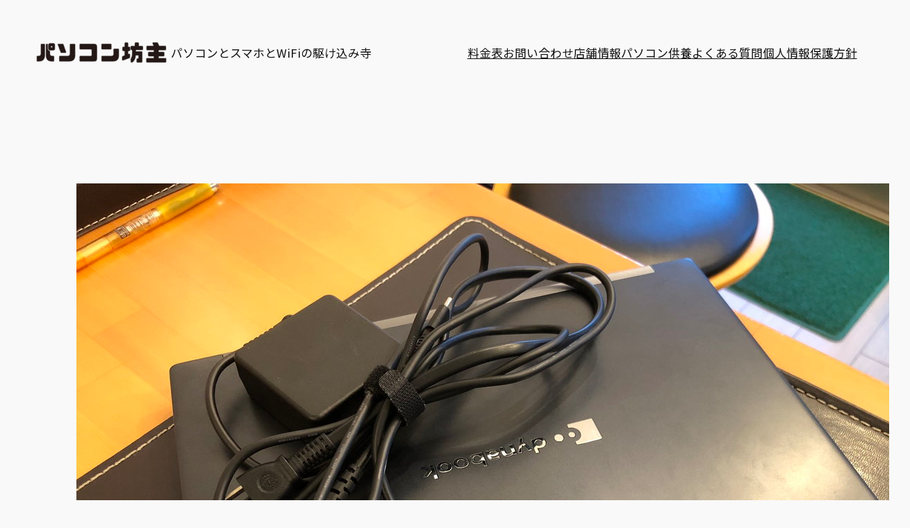

--- FILE ---
content_type: text/html; charset=UTF-8
request_url: https://pcbozu.com/blog/13011.html
body_size: 24885
content:
<!DOCTYPE html>
<html dir="ltr" lang="ja" prefix="og: https://ogp.me/ns#">
<head>
	<meta charset="UTF-8" />
	<meta name="viewport" content="width=device-width, initial-scale=1" />

		<!-- All in One SEO 4.9.3 - aioseo.com -->
		<title>dynabook GS4/UPL P1S4UPBL 液晶パネル交換修理 | パソコン坊主</title>
	<meta name="description" content="dynabook GS4/UPL(P1S4UPBL)の液晶画面関連の作業記事です。細かい手順までは記載していませんが、大まかな流れは分かると思います。元規格や型番などは出来る限り記載するようにしています。" />
	<meta name="robots" content="max-snippet:-1, max-image-preview:large, max-video-preview:-1" />
	<meta name="author" content="tsukasakikaku"/>
	<meta name="google-site-verification" content="ydCnR8hnO6XBVaySeJfGpcRNN38ksneZtCZQ-8jr2Dk" />
	<link rel="canonical" href="https://pcbozu.com/blog/13011.html" />
	<meta name="generator" content="All in One SEO (AIOSEO) 4.9.3" />
		<meta property="og:locale" content="ja_JP" />
		<meta property="og:site_name" content="パソコン坊主 | パソコンとスマホとWiFiの駆け込み寺" />
		<meta property="og:type" content="article" />
		<meta property="og:title" content="dynabook GS4/UPL P1S4UPBL 液晶パネル交換修理 | パソコン坊主" />
		<meta property="og:description" content="dynabook GS4/UPL(P1S4UPBL)の液晶画面関連の作業記事です。細かい手順までは記載していませんが、大まかな流れは分かると思います。元規格や型番などは出来る限り記載するようにしています。" />
		<meta property="og:url" content="https://pcbozu.com/blog/13011.html" />
		<meta property="article:published_time" content="2024-03-31T13:49:00+00:00" />
		<meta property="article:modified_time" content="2024-03-31T13:49:58+00:00" />
		<meta name="twitter:card" content="summary" />
		<meta name="twitter:title" content="dynabook GS4/UPL P1S4UPBL 液晶パネル交換修理 | パソコン坊主" />
		<meta name="twitter:description" content="dynabook GS4/UPL(P1S4UPBL)の液晶画面関連の作業記事です。細かい手順までは記載していませんが、大まかな流れは分かると思います。元規格や型番などは出来る限り記載するようにしています。" />
		<script type="application/ld+json" class="aioseo-schema">
			{"@context":"https:\/\/schema.org","@graph":[{"@type":"Article","@id":"https:\/\/pcbozu.com\/blog\/13011.html#article","name":"dynabook GS4\/UPL P1S4UPBL \u6db2\u6676\u30d1\u30cd\u30eb\u4ea4\u63db\u4fee\u7406 | \u30d1\u30bd\u30b3\u30f3\u574a\u4e3b","headline":"dynabook GS4\/UPL P1S4UPBL \u6db2\u6676\u30d1\u30cd\u30eb\u4ea4\u63db\u4fee\u7406","author":{"@id":"https:\/\/pcbozu.com\/blog\/author\/tsukasakikaku#author"},"publisher":{"@id":"https:\/\/pcbozu.com\/#organization"},"image":{"@type":"ImageObject","url":"https:\/\/pcbozu.com\/wp-content\/uploads\/2024\/03\/20240331_P1S4UPBL_01.jpg","width":1200,"height":900,"caption":"\u304a\u9810\u304b\u308a\u6642\u306edynabook GS4\/UPL(P1S4UPBL)"},"datePublished":"2024-03-31T22:49:00+09:00","dateModified":"2024-03-31T22:49:58+09:00","inLanguage":"ja","mainEntityOfPage":{"@id":"https:\/\/pcbozu.com\/blog\/13011.html#webpage"},"isPartOf":{"@id":"https:\/\/pcbozu.com\/blog\/13011.html#webpage"},"articleSection":"\u30d1\u30bd\u30b3\u30f3\u4fee\u7406"},{"@type":"BreadcrumbList","@id":"https:\/\/pcbozu.com\/blog\/13011.html#breadcrumblist","itemListElement":[{"@type":"ListItem","@id":"https:\/\/pcbozu.com#listItem","position":1,"name":"\u30db\u30fc\u30e0","item":"https:\/\/pcbozu.com","nextItem":{"@type":"ListItem","@id":"https:\/\/pcbozu.com\/blog\/category\/pc-repair#listItem","name":"\u30d1\u30bd\u30b3\u30f3\u4fee\u7406"}},{"@type":"ListItem","@id":"https:\/\/pcbozu.com\/blog\/category\/pc-repair#listItem","position":2,"name":"\u30d1\u30bd\u30b3\u30f3\u4fee\u7406","item":"https:\/\/pcbozu.com\/blog\/category\/pc-repair","nextItem":{"@type":"ListItem","@id":"https:\/\/pcbozu.com\/blog\/13011.html#listItem","name":"dynabook GS4\/UPL P1S4UPBL \u6db2\u6676\u30d1\u30cd\u30eb\u4ea4\u63db\u4fee\u7406"},"previousItem":{"@type":"ListItem","@id":"https:\/\/pcbozu.com#listItem","name":"\u30db\u30fc\u30e0"}},{"@type":"ListItem","@id":"https:\/\/pcbozu.com\/blog\/13011.html#listItem","position":3,"name":"dynabook GS4\/UPL P1S4UPBL \u6db2\u6676\u30d1\u30cd\u30eb\u4ea4\u63db\u4fee\u7406","previousItem":{"@type":"ListItem","@id":"https:\/\/pcbozu.com\/blog\/category\/pc-repair#listItem","name":"\u30d1\u30bd\u30b3\u30f3\u4fee\u7406"}}]},{"@type":"Organization","@id":"https:\/\/pcbozu.com\/#organization","name":"\u30d1\u30bd\u30b3\u30f3\u574a\u4e3b","description":"\u30d1\u30bd\u30b3\u30f3\u3068\u30b9\u30de\u30db\u3068WiFi\u306e\u99c6\u3051\u8fbc\u307f\u5bfa","url":"https:\/\/pcbozu.com\/","telephone":"+818038950678","logo":{"@type":"ImageObject","url":"https:\/\/pcbozu.com\/wp-content\/uploads\/2021\/01\/06e74cfc35fd9682bfa03ac35425147c.png","@id":"https:\/\/pcbozu.com\/blog\/13011.html\/#organizationLogo","width":512,"height":512,"caption":"\u30d1\u30bd\u30b3\u30f3\u574a\u4e3b\u30ed\u30b4"},"image":{"@id":"https:\/\/pcbozu.com\/blog\/13011.html\/#organizationLogo"}},{"@type":"Person","@id":"https:\/\/pcbozu.com\/blog\/author\/tsukasakikaku#author","url":"https:\/\/pcbozu.com\/blog\/author\/tsukasakikaku","name":"tsukasakikaku","image":{"@type":"ImageObject","@id":"https:\/\/pcbozu.com\/blog\/13011.html#authorImage","url":"https:\/\/secure.gravatar.com\/avatar\/b4cba1c95d7fd5c9a902c85f9b8b8d0cc7564c59d55a0efd5c9524ddfdc45c10?s=96&d=mm&r=g","width":96,"height":96,"caption":"tsukasakikaku"}},{"@type":"WebPage","@id":"https:\/\/pcbozu.com\/blog\/13011.html#webpage","url":"https:\/\/pcbozu.com\/blog\/13011.html","name":"dynabook GS4\/UPL P1S4UPBL \u6db2\u6676\u30d1\u30cd\u30eb\u4ea4\u63db\u4fee\u7406 | \u30d1\u30bd\u30b3\u30f3\u574a\u4e3b","description":"dynabook GS4\/UPL(P1S4UPBL)\u306e\u6db2\u6676\u753b\u9762\u95a2\u9023\u306e\u4f5c\u696d\u8a18\u4e8b\u3067\u3059\u3002\u7d30\u304b\u3044\u624b\u9806\u307e\u3067\u306f\u8a18\u8f09\u3057\u3066\u3044\u307e\u305b\u3093\u304c\u3001\u5927\u307e\u304b\u306a\u6d41\u308c\u306f\u5206\u304b\u308b\u3068\u601d\u3044\u307e\u3059\u3002\u5143\u898f\u683c\u3084\u578b\u756a\u306a\u3069\u306f\u51fa\u6765\u308b\u9650\u308a\u8a18\u8f09\u3059\u308b\u3088\u3046\u306b\u3057\u3066\u3044\u307e\u3059\u3002","inLanguage":"ja","isPartOf":{"@id":"https:\/\/pcbozu.com\/#website"},"breadcrumb":{"@id":"https:\/\/pcbozu.com\/blog\/13011.html#breadcrumblist"},"author":{"@id":"https:\/\/pcbozu.com\/blog\/author\/tsukasakikaku#author"},"creator":{"@id":"https:\/\/pcbozu.com\/blog\/author\/tsukasakikaku#author"},"image":{"@type":"ImageObject","url":"https:\/\/pcbozu.com\/wp-content\/uploads\/2024\/03\/20240331_P1S4UPBL_01.jpg","@id":"https:\/\/pcbozu.com\/blog\/13011.html\/#mainImage","width":1200,"height":900,"caption":"\u304a\u9810\u304b\u308a\u6642\u306edynabook GS4\/UPL(P1S4UPBL)"},"primaryImageOfPage":{"@id":"https:\/\/pcbozu.com\/blog\/13011.html#mainImage"},"datePublished":"2024-03-31T22:49:00+09:00","dateModified":"2024-03-31T22:49:58+09:00"},{"@type":"WebSite","@id":"https:\/\/pcbozu.com\/#website","url":"https:\/\/pcbozu.com\/","name":"\u30d1\u30bd\u30b3\u30f3\u574a\u4e3b","description":"\u30d1\u30bd\u30b3\u30f3\u3068\u30b9\u30de\u30db\u3068WiFi\u306e\u99c6\u3051\u8fbc\u307f\u5bfa","inLanguage":"ja","publisher":{"@id":"https:\/\/pcbozu.com\/#organization"}}]}
		</script>
		<!-- All in One SEO -->


<link rel='dns-prefetch' href='//www.googletagmanager.com' />
<link rel='dns-prefetch' href='//fonts.googleapis.com' />
<link rel="alternate" type="application/rss+xml" title="パソコン坊主 &raquo; フィード" href="https://pcbozu.com/feed" />
<link rel="alternate" type="application/rss+xml" title="パソコン坊主 &raquo; コメントフィード" href="https://pcbozu.com/comments/feed" />
<link rel="alternate" type="application/rss+xml" title="パソコン坊主 &raquo; dynabook GS4/UPL P1S4UPBL 液晶パネル交換修理 のコメントのフィード" href="https://pcbozu.com/blog/13011.html/feed" />
<link rel="alternate" title="oEmbed (JSON)" type="application/json+oembed" href="https://pcbozu.com/wp-json/oembed/1.0/embed?url=https%3A%2F%2Fpcbozu.com%2Fblog%2F13011.html" />
<link rel="alternate" title="oEmbed (XML)" type="text/xml+oembed" href="https://pcbozu.com/wp-json/oembed/1.0/embed?url=https%3A%2F%2Fpcbozu.com%2Fblog%2F13011.html&#038;format=xml" />
<style id='wp-img-auto-sizes-contain-inline-css'>
img:is([sizes=auto i],[sizes^="auto," i]){contain-intrinsic-size:3000px 1500px}
/*# sourceURL=wp-img-auto-sizes-contain-inline-css */
</style>
<style id='wp-block-site-logo-inline-css'>
.wp-block-site-logo{box-sizing:border-box;line-height:0}.wp-block-site-logo a{display:inline-block;line-height:0}.wp-block-site-logo.is-default-size img{height:auto;width:120px}.wp-block-site-logo img{height:auto;max-width:100%}.wp-block-site-logo a,.wp-block-site-logo img{border-radius:inherit}.wp-block-site-logo.aligncenter{margin-left:auto;margin-right:auto;text-align:center}:root :where(.wp-block-site-logo.is-style-rounded){border-radius:9999px}
/*# sourceURL=https://pcbozu.com/wp-includes/blocks/site-logo/style.min.css */
</style>
<style id='wp-block-site-tagline-inline-css'>
.wp-block-site-tagline{box-sizing:border-box}
/*# sourceURL=https://pcbozu.com/wp-includes/blocks/site-tagline/style.min.css */
</style>
<style id='wp-block-group-inline-css'>
.wp-block-group{box-sizing:border-box}:where(.wp-block-group.wp-block-group-is-layout-constrained){position:relative}
/*# sourceURL=https://pcbozu.com/wp-includes/blocks/group/style.min.css */
</style>
<style id='wp-block-navigation-link-inline-css'>
.wp-block-navigation .wp-block-navigation-item__label{overflow-wrap:break-word}.wp-block-navigation .wp-block-navigation-item__description{display:none}.link-ui-tools{outline:1px solid #f0f0f0;padding:8px}.link-ui-block-inserter{padding-top:8px}.link-ui-block-inserter__back{margin-left:8px;text-transform:uppercase}

				.is-style-arrow-link .wp-block-navigation-item__label:after {
					content: "\2197";
					padding-inline-start: 0.25rem;
					vertical-align: middle;
					text-decoration: none;
					display: inline-block;
				}
/*# sourceURL=wp-block-navigation-link-inline-css */
</style>
<style id='wp-block-navigation-inline-css'>
.wp-block-navigation{position:relative}.wp-block-navigation ul{margin-bottom:0;margin-left:0;margin-top:0;padding-left:0}.wp-block-navigation ul,.wp-block-navigation ul li{list-style:none;padding:0}.wp-block-navigation .wp-block-navigation-item{align-items:center;background-color:inherit;display:flex;position:relative}.wp-block-navigation .wp-block-navigation-item .wp-block-navigation__submenu-container:empty{display:none}.wp-block-navigation .wp-block-navigation-item__content{display:block;z-index:1}.wp-block-navigation .wp-block-navigation-item__content.wp-block-navigation-item__content{color:inherit}.wp-block-navigation.has-text-decoration-underline .wp-block-navigation-item__content,.wp-block-navigation.has-text-decoration-underline .wp-block-navigation-item__content:active,.wp-block-navigation.has-text-decoration-underline .wp-block-navigation-item__content:focus{text-decoration:underline}.wp-block-navigation.has-text-decoration-line-through .wp-block-navigation-item__content,.wp-block-navigation.has-text-decoration-line-through .wp-block-navigation-item__content:active,.wp-block-navigation.has-text-decoration-line-through .wp-block-navigation-item__content:focus{text-decoration:line-through}.wp-block-navigation :where(a),.wp-block-navigation :where(a:active),.wp-block-navigation :where(a:focus){text-decoration:none}.wp-block-navigation .wp-block-navigation__submenu-icon{align-self:center;background-color:inherit;border:none;color:currentColor;display:inline-block;font-size:inherit;height:.6em;line-height:0;margin-left:.25em;padding:0;width:.6em}.wp-block-navigation .wp-block-navigation__submenu-icon svg{display:inline-block;stroke:currentColor;height:inherit;margin-top:.075em;width:inherit}.wp-block-navigation{--navigation-layout-justification-setting:flex-start;--navigation-layout-direction:row;--navigation-layout-wrap:wrap;--navigation-layout-justify:flex-start;--navigation-layout-align:center}.wp-block-navigation.is-vertical{--navigation-layout-direction:column;--navigation-layout-justify:initial;--navigation-layout-align:flex-start}.wp-block-navigation.no-wrap{--navigation-layout-wrap:nowrap}.wp-block-navigation.items-justified-center{--navigation-layout-justification-setting:center;--navigation-layout-justify:center}.wp-block-navigation.items-justified-center.is-vertical{--navigation-layout-align:center}.wp-block-navigation.items-justified-right{--navigation-layout-justification-setting:flex-end;--navigation-layout-justify:flex-end}.wp-block-navigation.items-justified-right.is-vertical{--navigation-layout-align:flex-end}.wp-block-navigation.items-justified-space-between{--navigation-layout-justification-setting:space-between;--navigation-layout-justify:space-between}.wp-block-navigation .has-child .wp-block-navigation__submenu-container{align-items:normal;background-color:inherit;color:inherit;display:flex;flex-direction:column;opacity:0;position:absolute;z-index:2}@media not (prefers-reduced-motion){.wp-block-navigation .has-child .wp-block-navigation__submenu-container{transition:opacity .1s linear}}.wp-block-navigation .has-child .wp-block-navigation__submenu-container{height:0;overflow:hidden;visibility:hidden;width:0}.wp-block-navigation .has-child .wp-block-navigation__submenu-container>.wp-block-navigation-item>.wp-block-navigation-item__content{display:flex;flex-grow:1;padding:.5em 1em}.wp-block-navigation .has-child .wp-block-navigation__submenu-container>.wp-block-navigation-item>.wp-block-navigation-item__content .wp-block-navigation__submenu-icon{margin-left:auto;margin-right:0}.wp-block-navigation .has-child .wp-block-navigation__submenu-container .wp-block-navigation-item__content{margin:0}.wp-block-navigation .has-child .wp-block-navigation__submenu-container{left:-1px;top:100%}@media (min-width:782px){.wp-block-navigation .has-child .wp-block-navigation__submenu-container .wp-block-navigation__submenu-container{left:100%;top:-1px}.wp-block-navigation .has-child .wp-block-navigation__submenu-container .wp-block-navigation__submenu-container:before{background:#0000;content:"";display:block;height:100%;position:absolute;right:100%;width:.5em}.wp-block-navigation .has-child .wp-block-navigation__submenu-container .wp-block-navigation__submenu-icon{margin-right:.25em}.wp-block-navigation .has-child .wp-block-navigation__submenu-container .wp-block-navigation__submenu-icon svg{transform:rotate(-90deg)}}.wp-block-navigation .has-child .wp-block-navigation-submenu__toggle[aria-expanded=true]~.wp-block-navigation__submenu-container,.wp-block-navigation .has-child:not(.open-on-click):hover>.wp-block-navigation__submenu-container,.wp-block-navigation .has-child:not(.open-on-click):not(.open-on-hover-click):focus-within>.wp-block-navigation__submenu-container{height:auto;min-width:200px;opacity:1;overflow:visible;visibility:visible;width:auto}.wp-block-navigation.has-background .has-child .wp-block-navigation__submenu-container{left:0;top:100%}@media (min-width:782px){.wp-block-navigation.has-background .has-child .wp-block-navigation__submenu-container .wp-block-navigation__submenu-container{left:100%;top:0}}.wp-block-navigation-submenu{display:flex;position:relative}.wp-block-navigation-submenu .wp-block-navigation__submenu-icon svg{stroke:currentColor}button.wp-block-navigation-item__content{background-color:initial;border:none;color:currentColor;font-family:inherit;font-size:inherit;font-style:inherit;font-weight:inherit;letter-spacing:inherit;line-height:inherit;text-align:left;text-transform:inherit}.wp-block-navigation-submenu__toggle{cursor:pointer}.wp-block-navigation-submenu__toggle[aria-expanded=true]+.wp-block-navigation__submenu-icon>svg,.wp-block-navigation-submenu__toggle[aria-expanded=true]>svg{transform:rotate(180deg)}.wp-block-navigation-item.open-on-click .wp-block-navigation-submenu__toggle{padding-left:0;padding-right:.85em}.wp-block-navigation-item.open-on-click .wp-block-navigation-submenu__toggle+.wp-block-navigation__submenu-icon{margin-left:-.6em;pointer-events:none}.wp-block-navigation-item.open-on-click button.wp-block-navigation-item__content:not(.wp-block-navigation-submenu__toggle){padding:0}.wp-block-navigation .wp-block-page-list,.wp-block-navigation__container,.wp-block-navigation__responsive-close,.wp-block-navigation__responsive-container,.wp-block-navigation__responsive-container-content,.wp-block-navigation__responsive-dialog{gap:inherit}:where(.wp-block-navigation.has-background .wp-block-navigation-item a:not(.wp-element-button)),:where(.wp-block-navigation.has-background .wp-block-navigation-submenu a:not(.wp-element-button)){padding:.5em 1em}:where(.wp-block-navigation .wp-block-navigation__submenu-container .wp-block-navigation-item a:not(.wp-element-button)),:where(.wp-block-navigation .wp-block-navigation__submenu-container .wp-block-navigation-submenu a:not(.wp-element-button)),:where(.wp-block-navigation .wp-block-navigation__submenu-container .wp-block-navigation-submenu button.wp-block-navigation-item__content),:where(.wp-block-navigation .wp-block-navigation__submenu-container .wp-block-pages-list__item button.wp-block-navigation-item__content){padding:.5em 1em}.wp-block-navigation.items-justified-right .wp-block-navigation__container .has-child .wp-block-navigation__submenu-container,.wp-block-navigation.items-justified-right .wp-block-page-list>.has-child .wp-block-navigation__submenu-container,.wp-block-navigation.items-justified-space-between .wp-block-page-list>.has-child:last-child .wp-block-navigation__submenu-container,.wp-block-navigation.items-justified-space-between>.wp-block-navigation__container>.has-child:last-child .wp-block-navigation__submenu-container{left:auto;right:0}.wp-block-navigation.items-justified-right .wp-block-navigation__container .has-child .wp-block-navigation__submenu-container .wp-block-navigation__submenu-container,.wp-block-navigation.items-justified-right .wp-block-page-list>.has-child .wp-block-navigation__submenu-container .wp-block-navigation__submenu-container,.wp-block-navigation.items-justified-space-between .wp-block-page-list>.has-child:last-child .wp-block-navigation__submenu-container .wp-block-navigation__submenu-container,.wp-block-navigation.items-justified-space-between>.wp-block-navigation__container>.has-child:last-child .wp-block-navigation__submenu-container .wp-block-navigation__submenu-container{left:-1px;right:-1px}@media (min-width:782px){.wp-block-navigation.items-justified-right .wp-block-navigation__container .has-child .wp-block-navigation__submenu-container .wp-block-navigation__submenu-container,.wp-block-navigation.items-justified-right .wp-block-page-list>.has-child .wp-block-navigation__submenu-container .wp-block-navigation__submenu-container,.wp-block-navigation.items-justified-space-between .wp-block-page-list>.has-child:last-child .wp-block-navigation__submenu-container .wp-block-navigation__submenu-container,.wp-block-navigation.items-justified-space-between>.wp-block-navigation__container>.has-child:last-child .wp-block-navigation__submenu-container .wp-block-navigation__submenu-container{left:auto;right:100%}}.wp-block-navigation:not(.has-background) .wp-block-navigation__submenu-container{background-color:#fff;border:1px solid #00000026}.wp-block-navigation.has-background .wp-block-navigation__submenu-container{background-color:inherit}.wp-block-navigation:not(.has-text-color) .wp-block-navigation__submenu-container{color:#000}.wp-block-navigation__container{align-items:var(--navigation-layout-align,initial);display:flex;flex-direction:var(--navigation-layout-direction,initial);flex-wrap:var(--navigation-layout-wrap,wrap);justify-content:var(--navigation-layout-justify,initial);list-style:none;margin:0;padding-left:0}.wp-block-navigation__container .is-responsive{display:none}.wp-block-navigation__container:only-child,.wp-block-page-list:only-child{flex-grow:1}@keyframes overlay-menu__fade-in-animation{0%{opacity:0;transform:translateY(.5em)}to{opacity:1;transform:translateY(0)}}.wp-block-navigation__responsive-container{bottom:0;display:none;left:0;position:fixed;right:0;top:0}.wp-block-navigation__responsive-container :where(.wp-block-navigation-item a){color:inherit}.wp-block-navigation__responsive-container .wp-block-navigation__responsive-container-content{align-items:var(--navigation-layout-align,initial);display:flex;flex-direction:var(--navigation-layout-direction,initial);flex-wrap:var(--navigation-layout-wrap,wrap);justify-content:var(--navigation-layout-justify,initial)}.wp-block-navigation__responsive-container:not(.is-menu-open.is-menu-open){background-color:inherit!important;color:inherit!important}.wp-block-navigation__responsive-container.is-menu-open{background-color:inherit;display:flex;flex-direction:column}@media not (prefers-reduced-motion){.wp-block-navigation__responsive-container.is-menu-open{animation:overlay-menu__fade-in-animation .1s ease-out;animation-fill-mode:forwards}}.wp-block-navigation__responsive-container.is-menu-open{overflow:auto;padding:clamp(1rem,var(--wp--style--root--padding-top),20rem) clamp(1rem,var(--wp--style--root--padding-right),20rem) clamp(1rem,var(--wp--style--root--padding-bottom),20rem) clamp(1rem,var(--wp--style--root--padding-left),20rem);z-index:100000}.wp-block-navigation__responsive-container.is-menu-open .wp-block-navigation__responsive-container-content{align-items:var(--navigation-layout-justification-setting,inherit);display:flex;flex-direction:column;flex-wrap:nowrap;overflow:visible;padding-top:calc(2rem + 24px)}.wp-block-navigation__responsive-container.is-menu-open .wp-block-navigation__responsive-container-content,.wp-block-navigation__responsive-container.is-menu-open .wp-block-navigation__responsive-container-content .wp-block-navigation__container,.wp-block-navigation__responsive-container.is-menu-open .wp-block-navigation__responsive-container-content .wp-block-page-list{justify-content:flex-start}.wp-block-navigation__responsive-container.is-menu-open .wp-block-navigation__responsive-container-content .wp-block-navigation__submenu-icon{display:none}.wp-block-navigation__responsive-container.is-menu-open .wp-block-navigation__responsive-container-content .has-child .wp-block-navigation__submenu-container{border:none;height:auto;min-width:200px;opacity:1;overflow:initial;padding-left:2rem;padding-right:2rem;position:static;visibility:visible;width:auto}.wp-block-navigation__responsive-container.is-menu-open .wp-block-navigation__responsive-container-content .wp-block-navigation__container,.wp-block-navigation__responsive-container.is-menu-open .wp-block-navigation__responsive-container-content .wp-block-navigation__submenu-container{gap:inherit}.wp-block-navigation__responsive-container.is-menu-open .wp-block-navigation__responsive-container-content .wp-block-navigation__submenu-container{padding-top:var(--wp--style--block-gap,2em)}.wp-block-navigation__responsive-container.is-menu-open .wp-block-navigation__responsive-container-content .wp-block-navigation-item__content{padding:0}.wp-block-navigation__responsive-container.is-menu-open .wp-block-navigation__responsive-container-content .wp-block-navigation-item,.wp-block-navigation__responsive-container.is-menu-open .wp-block-navigation__responsive-container-content .wp-block-navigation__container,.wp-block-navigation__responsive-container.is-menu-open .wp-block-navigation__responsive-container-content .wp-block-page-list{align-items:var(--navigation-layout-justification-setting,initial);display:flex;flex-direction:column}.wp-block-navigation__responsive-container.is-menu-open .wp-block-navigation-item,.wp-block-navigation__responsive-container.is-menu-open .wp-block-navigation-item .wp-block-navigation__submenu-container,.wp-block-navigation__responsive-container.is-menu-open .wp-block-navigation__container,.wp-block-navigation__responsive-container.is-menu-open .wp-block-page-list{background:#0000!important;color:inherit!important}.wp-block-navigation__responsive-container.is-menu-open .wp-block-navigation__submenu-container.wp-block-navigation__submenu-container.wp-block-navigation__submenu-container.wp-block-navigation__submenu-container{left:auto;right:auto}@media (min-width:600px){.wp-block-navigation__responsive-container:not(.hidden-by-default):not(.is-menu-open){background-color:inherit;display:block;position:relative;width:100%;z-index:auto}.wp-block-navigation__responsive-container:not(.hidden-by-default):not(.is-menu-open) .wp-block-navigation__responsive-container-close{display:none}.wp-block-navigation__responsive-container.is-menu-open .wp-block-navigation__submenu-container.wp-block-navigation__submenu-container.wp-block-navigation__submenu-container.wp-block-navigation__submenu-container{left:0}}.wp-block-navigation:not(.has-background) .wp-block-navigation__responsive-container.is-menu-open{background-color:#fff}.wp-block-navigation:not(.has-text-color) .wp-block-navigation__responsive-container.is-menu-open{color:#000}.wp-block-navigation__toggle_button_label{font-size:1rem;font-weight:700}.wp-block-navigation__responsive-container-close,.wp-block-navigation__responsive-container-open{background:#0000;border:none;color:currentColor;cursor:pointer;margin:0;padding:0;text-transform:inherit;vertical-align:middle}.wp-block-navigation__responsive-container-close svg,.wp-block-navigation__responsive-container-open svg{fill:currentColor;display:block;height:24px;pointer-events:none;width:24px}.wp-block-navigation__responsive-container-open{display:flex}.wp-block-navigation__responsive-container-open.wp-block-navigation__responsive-container-open.wp-block-navigation__responsive-container-open{font-family:inherit;font-size:inherit;font-weight:inherit}@media (min-width:600px){.wp-block-navigation__responsive-container-open:not(.always-shown){display:none}}.wp-block-navigation__responsive-container-close{position:absolute;right:0;top:0;z-index:2}.wp-block-navigation__responsive-container-close.wp-block-navigation__responsive-container-close.wp-block-navigation__responsive-container-close{font-family:inherit;font-size:inherit;font-weight:inherit}.wp-block-navigation__responsive-close{width:100%}.has-modal-open .wp-block-navigation__responsive-close{margin-left:auto;margin-right:auto;max-width:var(--wp--style--global--wide-size,100%)}.wp-block-navigation__responsive-close:focus{outline:none}.is-menu-open .wp-block-navigation__responsive-close,.is-menu-open .wp-block-navigation__responsive-container-content,.is-menu-open .wp-block-navigation__responsive-dialog{box-sizing:border-box}.wp-block-navigation__responsive-dialog{position:relative}.has-modal-open .admin-bar .is-menu-open .wp-block-navigation__responsive-dialog{margin-top:46px}@media (min-width:782px){.has-modal-open .admin-bar .is-menu-open .wp-block-navigation__responsive-dialog{margin-top:32px}}html.has-modal-open{overflow:hidden}
/*# sourceURL=https://pcbozu.com/wp-includes/blocks/navigation/style.min.css */
</style>
<style id='wp-block-post-featured-image-inline-css'>
.wp-block-post-featured-image{margin-left:0;margin-right:0}.wp-block-post-featured-image a{display:block;height:100%}.wp-block-post-featured-image :where(img){box-sizing:border-box;height:auto;max-width:100%;vertical-align:bottom;width:100%}.wp-block-post-featured-image.alignfull img,.wp-block-post-featured-image.alignwide img{width:100%}.wp-block-post-featured-image .wp-block-post-featured-image__overlay.has-background-dim{background-color:#000;inset:0;position:absolute}.wp-block-post-featured-image{position:relative}.wp-block-post-featured-image .wp-block-post-featured-image__overlay.has-background-gradient{background-color:initial}.wp-block-post-featured-image .wp-block-post-featured-image__overlay.has-background-dim-0{opacity:0}.wp-block-post-featured-image .wp-block-post-featured-image__overlay.has-background-dim-10{opacity:.1}.wp-block-post-featured-image .wp-block-post-featured-image__overlay.has-background-dim-20{opacity:.2}.wp-block-post-featured-image .wp-block-post-featured-image__overlay.has-background-dim-30{opacity:.3}.wp-block-post-featured-image .wp-block-post-featured-image__overlay.has-background-dim-40{opacity:.4}.wp-block-post-featured-image .wp-block-post-featured-image__overlay.has-background-dim-50{opacity:.5}.wp-block-post-featured-image .wp-block-post-featured-image__overlay.has-background-dim-60{opacity:.6}.wp-block-post-featured-image .wp-block-post-featured-image__overlay.has-background-dim-70{opacity:.7}.wp-block-post-featured-image .wp-block-post-featured-image__overlay.has-background-dim-80{opacity:.8}.wp-block-post-featured-image .wp-block-post-featured-image__overlay.has-background-dim-90{opacity:.9}.wp-block-post-featured-image .wp-block-post-featured-image__overlay.has-background-dim-100{opacity:1}.wp-block-post-featured-image:where(.alignleft,.alignright){width:100%}
/*# sourceURL=https://pcbozu.com/wp-includes/blocks/post-featured-image/style.min.css */
</style>
<style id='wp-block-post-title-inline-css'>
.wp-block-post-title{box-sizing:border-box;word-break:break-word}.wp-block-post-title :where(a){display:inline-block;font-family:inherit;font-size:inherit;font-style:inherit;font-weight:inherit;letter-spacing:inherit;line-height:inherit;text-decoration:inherit}
/*# sourceURL=https://pcbozu.com/wp-includes/blocks/post-title/style.min.css */
</style>
<style id='wp-block-post-date-inline-css'>
.wp-block-post-date{box-sizing:border-box}
/*# sourceURL=https://pcbozu.com/wp-includes/blocks/post-date/style.min.css */
</style>
<style id='wp-block-paragraph-inline-css'>
.is-small-text{font-size:.875em}.is-regular-text{font-size:1em}.is-large-text{font-size:2.25em}.is-larger-text{font-size:3em}.has-drop-cap:not(:focus):first-letter{float:left;font-size:8.4em;font-style:normal;font-weight:100;line-height:.68;margin:.05em .1em 0 0;text-transform:uppercase}body.rtl .has-drop-cap:not(:focus):first-letter{float:none;margin-left:.1em}p.has-drop-cap.has-background{overflow:hidden}:root :where(p.has-background){padding:1.25em 2.375em}:where(p.has-text-color:not(.has-link-color)) a{color:inherit}p.has-text-align-left[style*="writing-mode:vertical-lr"],p.has-text-align-right[style*="writing-mode:vertical-rl"]{rotate:180deg}
/*# sourceURL=https://pcbozu.com/wp-includes/blocks/paragraph/style.min.css */
</style>
<style id='wp-block-post-terms-inline-css'>
.wp-block-post-terms{box-sizing:border-box}.wp-block-post-terms .wp-block-post-terms__separator{white-space:pre-wrap}

				.is-style-pill a,
				.is-style-pill span:not([class], [data-rich-text-placeholder]) {
					display: inline-block;
					background-color: var(--wp--preset--color--base-2);
					padding: 0.375rem 0.875rem;
					border-radius: var(--wp--preset--spacing--20);
				}

				.is-style-pill a:hover {
					background-color: var(--wp--preset--color--contrast-3);
				}
/*# sourceURL=wp-block-post-terms-inline-css */
</style>
<style id='wp-block-image-inline-css'>
.wp-block-image>a,.wp-block-image>figure>a{display:inline-block}.wp-block-image img{box-sizing:border-box;height:auto;max-width:100%;vertical-align:bottom}@media not (prefers-reduced-motion){.wp-block-image img.hide{visibility:hidden}.wp-block-image img.show{animation:show-content-image .4s}}.wp-block-image[style*=border-radius] img,.wp-block-image[style*=border-radius]>a{border-radius:inherit}.wp-block-image.has-custom-border img{box-sizing:border-box}.wp-block-image.aligncenter{text-align:center}.wp-block-image.alignfull>a,.wp-block-image.alignwide>a{width:100%}.wp-block-image.alignfull img,.wp-block-image.alignwide img{height:auto;width:100%}.wp-block-image .aligncenter,.wp-block-image .alignleft,.wp-block-image .alignright,.wp-block-image.aligncenter,.wp-block-image.alignleft,.wp-block-image.alignright{display:table}.wp-block-image .aligncenter>figcaption,.wp-block-image .alignleft>figcaption,.wp-block-image .alignright>figcaption,.wp-block-image.aligncenter>figcaption,.wp-block-image.alignleft>figcaption,.wp-block-image.alignright>figcaption{caption-side:bottom;display:table-caption}.wp-block-image .alignleft{float:left;margin:.5em 1em .5em 0}.wp-block-image .alignright{float:right;margin:.5em 0 .5em 1em}.wp-block-image .aligncenter{margin-left:auto;margin-right:auto}.wp-block-image :where(figcaption){margin-bottom:1em;margin-top:.5em}.wp-block-image.is-style-circle-mask img{border-radius:9999px}@supports ((-webkit-mask-image:none) or (mask-image:none)) or (-webkit-mask-image:none){.wp-block-image.is-style-circle-mask img{border-radius:0;-webkit-mask-image:url('data:image/svg+xml;utf8,<svg viewBox="0 0 100 100" xmlns="http://www.w3.org/2000/svg"><circle cx="50" cy="50" r="50"/></svg>');mask-image:url('data:image/svg+xml;utf8,<svg viewBox="0 0 100 100" xmlns="http://www.w3.org/2000/svg"><circle cx="50" cy="50" r="50"/></svg>');mask-mode:alpha;-webkit-mask-position:center;mask-position:center;-webkit-mask-repeat:no-repeat;mask-repeat:no-repeat;-webkit-mask-size:contain;mask-size:contain}}:root :where(.wp-block-image.is-style-rounded img,.wp-block-image .is-style-rounded img){border-radius:9999px}.wp-block-image figure{margin:0}.wp-lightbox-container{display:flex;flex-direction:column;position:relative}.wp-lightbox-container img{cursor:zoom-in}.wp-lightbox-container img:hover+button{opacity:1}.wp-lightbox-container button{align-items:center;backdrop-filter:blur(16px) saturate(180%);background-color:#5a5a5a40;border:none;border-radius:4px;cursor:zoom-in;display:flex;height:20px;justify-content:center;opacity:0;padding:0;position:absolute;right:16px;text-align:center;top:16px;width:20px;z-index:100}@media not (prefers-reduced-motion){.wp-lightbox-container button{transition:opacity .2s ease}}.wp-lightbox-container button:focus-visible{outline:3px auto #5a5a5a40;outline:3px auto -webkit-focus-ring-color;outline-offset:3px}.wp-lightbox-container button:hover{cursor:pointer;opacity:1}.wp-lightbox-container button:focus{opacity:1}.wp-lightbox-container button:focus,.wp-lightbox-container button:hover,.wp-lightbox-container button:not(:hover):not(:active):not(.has-background){background-color:#5a5a5a40;border:none}.wp-lightbox-overlay{box-sizing:border-box;cursor:zoom-out;height:100vh;left:0;overflow:hidden;position:fixed;top:0;visibility:hidden;width:100%;z-index:100000}.wp-lightbox-overlay .close-button{align-items:center;cursor:pointer;display:flex;justify-content:center;min-height:40px;min-width:40px;padding:0;position:absolute;right:calc(env(safe-area-inset-right) + 16px);top:calc(env(safe-area-inset-top) + 16px);z-index:5000000}.wp-lightbox-overlay .close-button:focus,.wp-lightbox-overlay .close-button:hover,.wp-lightbox-overlay .close-button:not(:hover):not(:active):not(.has-background){background:none;border:none}.wp-lightbox-overlay .lightbox-image-container{height:var(--wp--lightbox-container-height);left:50%;overflow:hidden;position:absolute;top:50%;transform:translate(-50%,-50%);transform-origin:top left;width:var(--wp--lightbox-container-width);z-index:9999999999}.wp-lightbox-overlay .wp-block-image{align-items:center;box-sizing:border-box;display:flex;height:100%;justify-content:center;margin:0;position:relative;transform-origin:0 0;width:100%;z-index:3000000}.wp-lightbox-overlay .wp-block-image img{height:var(--wp--lightbox-image-height);min-height:var(--wp--lightbox-image-height);min-width:var(--wp--lightbox-image-width);width:var(--wp--lightbox-image-width)}.wp-lightbox-overlay .wp-block-image figcaption{display:none}.wp-lightbox-overlay button{background:none;border:none}.wp-lightbox-overlay .scrim{background-color:#fff;height:100%;opacity:.9;position:absolute;width:100%;z-index:2000000}.wp-lightbox-overlay.active{visibility:visible}@media not (prefers-reduced-motion){.wp-lightbox-overlay.active{animation:turn-on-visibility .25s both}.wp-lightbox-overlay.active img{animation:turn-on-visibility .35s both}.wp-lightbox-overlay.show-closing-animation:not(.active){animation:turn-off-visibility .35s both}.wp-lightbox-overlay.show-closing-animation:not(.active) img{animation:turn-off-visibility .25s both}.wp-lightbox-overlay.zoom.active{animation:none;opacity:1;visibility:visible}.wp-lightbox-overlay.zoom.active .lightbox-image-container{animation:lightbox-zoom-in .4s}.wp-lightbox-overlay.zoom.active .lightbox-image-container img{animation:none}.wp-lightbox-overlay.zoom.active .scrim{animation:turn-on-visibility .4s forwards}.wp-lightbox-overlay.zoom.show-closing-animation:not(.active){animation:none}.wp-lightbox-overlay.zoom.show-closing-animation:not(.active) .lightbox-image-container{animation:lightbox-zoom-out .4s}.wp-lightbox-overlay.zoom.show-closing-animation:not(.active) .lightbox-image-container img{animation:none}.wp-lightbox-overlay.zoom.show-closing-animation:not(.active) .scrim{animation:turn-off-visibility .4s forwards}}@keyframes show-content-image{0%{visibility:hidden}99%{visibility:hidden}to{visibility:visible}}@keyframes turn-on-visibility{0%{opacity:0}to{opacity:1}}@keyframes turn-off-visibility{0%{opacity:1;visibility:visible}99%{opacity:0;visibility:visible}to{opacity:0;visibility:hidden}}@keyframes lightbox-zoom-in{0%{transform:translate(calc((-100vw + var(--wp--lightbox-scrollbar-width))/2 + var(--wp--lightbox-initial-left-position)),calc(-50vh + var(--wp--lightbox-initial-top-position))) scale(var(--wp--lightbox-scale))}to{transform:translate(-50%,-50%) scale(1)}}@keyframes lightbox-zoom-out{0%{transform:translate(-50%,-50%) scale(1);visibility:visible}99%{visibility:visible}to{transform:translate(calc((-100vw + var(--wp--lightbox-scrollbar-width))/2 + var(--wp--lightbox-initial-left-position)),calc(-50vh + var(--wp--lightbox-initial-top-position))) scale(var(--wp--lightbox-scale));visibility:hidden}}
/*# sourceURL=https://pcbozu.com/wp-includes/blocks/image/style.min.css */
</style>
<style id='wp-block-post-content-inline-css'>
.wp-block-post-content{display:flow-root}
/*# sourceURL=https://pcbozu.com/wp-includes/blocks/post-content/style.min.css */
</style>
<style id='wp-block-spacer-inline-css'>
.wp-block-spacer{clear:both}
/*# sourceURL=https://pcbozu.com/wp-includes/blocks/spacer/style.min.css */
</style>
<style id='wp-block-separator-inline-css'>
@charset "UTF-8";.wp-block-separator{border:none;border-top:2px solid}:root :where(.wp-block-separator.is-style-dots){height:auto;line-height:1;text-align:center}:root :where(.wp-block-separator.is-style-dots):before{color:currentColor;content:"···";font-family:serif;font-size:1.5em;letter-spacing:2em;padding-left:2em}.wp-block-separator.is-style-dots{background:none!important;border:none!important}
/*# sourceURL=https://pcbozu.com/wp-includes/blocks/separator/style.min.css */
</style>
<style id='wp-block-post-navigation-link-inline-css'>
.wp-block-post-navigation-link .wp-block-post-navigation-link__arrow-previous{display:inline-block;margin-right:1ch}.wp-block-post-navigation-link .wp-block-post-navigation-link__arrow-previous:not(.is-arrow-chevron){transform:scaleX(1)}.wp-block-post-navigation-link .wp-block-post-navigation-link__arrow-next{display:inline-block;margin-left:1ch}.wp-block-post-navigation-link .wp-block-post-navigation-link__arrow-next:not(.is-arrow-chevron){transform:scaleX(1)}.wp-block-post-navigation-link.has-text-align-left[style*="writing-mode: vertical-lr"],.wp-block-post-navigation-link.has-text-align-right[style*="writing-mode: vertical-rl"]{rotate:180deg}
/*# sourceURL=https://pcbozu.com/wp-includes/blocks/post-navigation-link/style.min.css */
</style>
<link rel='stylesheet' id='yarppRelatedCss-css' href='https://pcbozu.com/wp-content/plugins/yet-another-related-posts-plugin/style/related.css?ver=5.30.11' media='all' />
<link rel='stylesheet' id='yarpp-thumbnails-css' href='https://pcbozu.com/wp-content/plugins/yet-another-related-posts-plugin/style/styles_thumbnails.css?ver=5.30.11' media='all' />
<style id='yarpp-thumbnails-inline-css'>
.yarpp-thumbnails-horizontal .yarpp-thumbnail {width: 310px;height: 350px;margin: 5px;margin-left: 0px;}.yarpp-thumbnail > img, .yarpp-thumbnail-default {width: 300px;height: 300px;margin: 5px;}.yarpp-thumbnails-horizontal .yarpp-thumbnail-title {margin: 7px;margin-top: 0px;width: 300px;}.yarpp-thumbnail-default > img {min-height: 300px;min-width: 300px;}
/*# sourceURL=yarpp-thumbnails-inline-css */
</style>
<style id='wp-emoji-styles-inline-css'>

	img.wp-smiley, img.emoji {
		display: inline !important;
		border: none !important;
		box-shadow: none !important;
		height: 1em !important;
		width: 1em !important;
		margin: 0 0.07em !important;
		vertical-align: -0.1em !important;
		background: none !important;
		padding: 0 !important;
	}
/*# sourceURL=wp-emoji-styles-inline-css */
</style>
<style id='wp-block-library-inline-css'>
:root{--wp-block-synced-color:#7a00df;--wp-block-synced-color--rgb:122,0,223;--wp-bound-block-color:var(--wp-block-synced-color);--wp-editor-canvas-background:#ddd;--wp-admin-theme-color:#007cba;--wp-admin-theme-color--rgb:0,124,186;--wp-admin-theme-color-darker-10:#006ba1;--wp-admin-theme-color-darker-10--rgb:0,107,160.5;--wp-admin-theme-color-darker-20:#005a87;--wp-admin-theme-color-darker-20--rgb:0,90,135;--wp-admin-border-width-focus:2px}@media (min-resolution:192dpi){:root{--wp-admin-border-width-focus:1.5px}}.wp-element-button{cursor:pointer}:root .has-very-light-gray-background-color{background-color:#eee}:root .has-very-dark-gray-background-color{background-color:#313131}:root .has-very-light-gray-color{color:#eee}:root .has-very-dark-gray-color{color:#313131}:root .has-vivid-green-cyan-to-vivid-cyan-blue-gradient-background{background:linear-gradient(135deg,#00d084,#0693e3)}:root .has-purple-crush-gradient-background{background:linear-gradient(135deg,#34e2e4,#4721fb 50%,#ab1dfe)}:root .has-hazy-dawn-gradient-background{background:linear-gradient(135deg,#faaca8,#dad0ec)}:root .has-subdued-olive-gradient-background{background:linear-gradient(135deg,#fafae1,#67a671)}:root .has-atomic-cream-gradient-background{background:linear-gradient(135deg,#fdd79a,#004a59)}:root .has-nightshade-gradient-background{background:linear-gradient(135deg,#330968,#31cdcf)}:root .has-midnight-gradient-background{background:linear-gradient(135deg,#020381,#2874fc)}:root{--wp--preset--font-size--normal:16px;--wp--preset--font-size--huge:42px}.has-regular-font-size{font-size:1em}.has-larger-font-size{font-size:2.625em}.has-normal-font-size{font-size:var(--wp--preset--font-size--normal)}.has-huge-font-size{font-size:var(--wp--preset--font-size--huge)}.has-text-align-center{text-align:center}.has-text-align-left{text-align:left}.has-text-align-right{text-align:right}.has-fit-text{white-space:nowrap!important}#end-resizable-editor-section{display:none}.aligncenter{clear:both}.items-justified-left{justify-content:flex-start}.items-justified-center{justify-content:center}.items-justified-right{justify-content:flex-end}.items-justified-space-between{justify-content:space-between}.screen-reader-text{border:0;clip-path:inset(50%);height:1px;margin:-1px;overflow:hidden;padding:0;position:absolute;width:1px;word-wrap:normal!important}.screen-reader-text:focus{background-color:#ddd;clip-path:none;color:#444;display:block;font-size:1em;height:auto;left:5px;line-height:normal;padding:15px 23px 14px;text-decoration:none;top:5px;width:auto;z-index:100000}html :where(.has-border-color){border-style:solid}html :where([style*=border-top-color]){border-top-style:solid}html :where([style*=border-right-color]){border-right-style:solid}html :where([style*=border-bottom-color]){border-bottom-style:solid}html :where([style*=border-left-color]){border-left-style:solid}html :where([style*=border-width]){border-style:solid}html :where([style*=border-top-width]){border-top-style:solid}html :where([style*=border-right-width]){border-right-style:solid}html :where([style*=border-bottom-width]){border-bottom-style:solid}html :where([style*=border-left-width]){border-left-style:solid}html :where(img[class*=wp-image-]){height:auto;max-width:100%}:where(figure){margin:0 0 1em}html :where(.is-position-sticky){--wp-admin--admin-bar--position-offset:var(--wp-admin--admin-bar--height,0px)}@media screen and (max-width:600px){html :where(.is-position-sticky){--wp-admin--admin-bar--position-offset:0px}}
/*# sourceURL=/wp-includes/css/dist/block-library/common.min.css */
</style>
<style id='global-styles-inline-css'>
:root{--wp--preset--aspect-ratio--square: 1;--wp--preset--aspect-ratio--4-3: 4/3;--wp--preset--aspect-ratio--3-4: 3/4;--wp--preset--aspect-ratio--3-2: 3/2;--wp--preset--aspect-ratio--2-3: 2/3;--wp--preset--aspect-ratio--16-9: 16/9;--wp--preset--aspect-ratio--9-16: 9/16;--wp--preset--color--black: #000000;--wp--preset--color--cyan-bluish-gray: #abb8c3;--wp--preset--color--white: #ffffff;--wp--preset--color--pale-pink: #f78da7;--wp--preset--color--vivid-red: #cf2e2e;--wp--preset--color--luminous-vivid-orange: #ff6900;--wp--preset--color--luminous-vivid-amber: #fcb900;--wp--preset--color--light-green-cyan: #7bdcb5;--wp--preset--color--vivid-green-cyan: #00d084;--wp--preset--color--pale-cyan-blue: #8ed1fc;--wp--preset--color--vivid-cyan-blue: #0693e3;--wp--preset--color--vivid-purple: #9b51e0;--wp--preset--color--base: #f9f9f9;--wp--preset--color--base-2: #ffffff;--wp--preset--color--contrast: #111111;--wp--preset--color--contrast-2: #636363;--wp--preset--color--contrast-3: #A4A4A4;--wp--preset--color--accent: #cfcabe;--wp--preset--color--accent-2: #c2a990;--wp--preset--color--accent-3: #d8613c;--wp--preset--color--accent-4: #b1c5a4;--wp--preset--color--accent-5: #b5bdbc;--wp--preset--gradient--vivid-cyan-blue-to-vivid-purple: linear-gradient(135deg,rgb(6,147,227) 0%,rgb(155,81,224) 100%);--wp--preset--gradient--light-green-cyan-to-vivid-green-cyan: linear-gradient(135deg,rgb(122,220,180) 0%,rgb(0,208,130) 100%);--wp--preset--gradient--luminous-vivid-amber-to-luminous-vivid-orange: linear-gradient(135deg,rgb(252,185,0) 0%,rgb(255,105,0) 100%);--wp--preset--gradient--luminous-vivid-orange-to-vivid-red: linear-gradient(135deg,rgb(255,105,0) 0%,rgb(207,46,46) 100%);--wp--preset--gradient--very-light-gray-to-cyan-bluish-gray: linear-gradient(135deg,rgb(238,238,238) 0%,rgb(169,184,195) 100%);--wp--preset--gradient--cool-to-warm-spectrum: linear-gradient(135deg,rgb(74,234,220) 0%,rgb(151,120,209) 20%,rgb(207,42,186) 40%,rgb(238,44,130) 60%,rgb(251,105,98) 80%,rgb(254,248,76) 100%);--wp--preset--gradient--blush-light-purple: linear-gradient(135deg,rgb(255,206,236) 0%,rgb(152,150,240) 100%);--wp--preset--gradient--blush-bordeaux: linear-gradient(135deg,rgb(254,205,165) 0%,rgb(254,45,45) 50%,rgb(107,0,62) 100%);--wp--preset--gradient--luminous-dusk: linear-gradient(135deg,rgb(255,203,112) 0%,rgb(199,81,192) 50%,rgb(65,88,208) 100%);--wp--preset--gradient--pale-ocean: linear-gradient(135deg,rgb(255,245,203) 0%,rgb(182,227,212) 50%,rgb(51,167,181) 100%);--wp--preset--gradient--electric-grass: linear-gradient(135deg,rgb(202,248,128) 0%,rgb(113,206,126) 100%);--wp--preset--gradient--midnight: linear-gradient(135deg,rgb(2,3,129) 0%,rgb(40,116,252) 100%);--wp--preset--gradient--gradient-1: linear-gradient(to bottom, #cfcabe 0%, #F9F9F9 100%);--wp--preset--gradient--gradient-2: linear-gradient(to bottom, #C2A990 0%, #F9F9F9 100%);--wp--preset--gradient--gradient-3: linear-gradient(to bottom, #D8613C 0%, #F9F9F9 100%);--wp--preset--gradient--gradient-4: linear-gradient(to bottom, #B1C5A4 0%, #F9F9F9 100%);--wp--preset--gradient--gradient-5: linear-gradient(to bottom, #B5BDBC 0%, #F9F9F9 100%);--wp--preset--gradient--gradient-6: linear-gradient(to bottom, #A4A4A4 0%, #F9F9F9 100%);--wp--preset--gradient--gradient-7: linear-gradient(to bottom, #cfcabe 50%, #F9F9F9 50%);--wp--preset--gradient--gradient-8: linear-gradient(to bottom, #C2A990 50%, #F9F9F9 50%);--wp--preset--gradient--gradient-9: linear-gradient(to bottom, #D8613C 50%, #F9F9F9 50%);--wp--preset--gradient--gradient-10: linear-gradient(to bottom, #B1C5A4 50%, #F9F9F9 50%);--wp--preset--gradient--gradient-11: linear-gradient(to bottom, #B5BDBC 50%, #F9F9F9 50%);--wp--preset--gradient--gradient-12: linear-gradient(to bottom, #A4A4A4 50%, #F9F9F9 50%);--wp--preset--font-size--small: 0.9rem;--wp--preset--font-size--medium: 1.05rem;--wp--preset--font-size--large: clamp(1.39rem, 1.39rem + ((1vw - 0.2rem) * 0.767), 1.85rem);--wp--preset--font-size--x-large: clamp(1.85rem, 1.85rem + ((1vw - 0.2rem) * 1.083), 2.5rem);--wp--preset--font-size--xx-large: clamp(2.5rem, 2.5rem + ((1vw - 0.2rem) * 1.283), 3.27rem);--wp--preset--font-family--body: "Inter", sans-serif;--wp--preset--font-family--heading: Cardo;--wp--preset--font-family--system-sans-serif: -apple-system, BlinkMacSystemFont, avenir next, avenir, segoe ui, helvetica neue, helvetica, Cantarell, Ubuntu, roboto, noto, arial, sans-serif;--wp--preset--font-family--system-serif: Iowan Old Style, Apple Garamond, Baskerville, Times New Roman, Droid Serif, Times, Source Serif Pro, serif, Apple Color Emoji, Segoe UI Emoji, Segoe UI Symbol;--wp--preset--spacing--20: min(1.5rem, 2vw);--wp--preset--spacing--30: min(2.5rem, 3vw);--wp--preset--spacing--40: min(4rem, 5vw);--wp--preset--spacing--50: min(6.5rem, 8vw);--wp--preset--spacing--60: min(10.5rem, 13vw);--wp--preset--spacing--70: 3.38rem;--wp--preset--spacing--80: 5.06rem;--wp--preset--spacing--10: 1rem;--wp--preset--shadow--natural: 6px 6px 9px rgba(0, 0, 0, 0.2);--wp--preset--shadow--deep: 12px 12px 50px rgba(0, 0, 0, 0.4);--wp--preset--shadow--sharp: 6px 6px 0px rgba(0, 0, 0, 0.2);--wp--preset--shadow--outlined: 6px 6px 0px -3px rgb(255, 255, 255), 6px 6px rgb(0, 0, 0);--wp--preset--shadow--crisp: 6px 6px 0px rgb(0, 0, 0);}:root { --wp--style--global--content-size: 620px;--wp--style--global--wide-size: 1280px; }:where(body) { margin: 0; }.wp-site-blocks { padding-top: var(--wp--style--root--padding-top); padding-bottom: var(--wp--style--root--padding-bottom); }.has-global-padding { padding-right: var(--wp--style--root--padding-right); padding-left: var(--wp--style--root--padding-left); }.has-global-padding > .alignfull { margin-right: calc(var(--wp--style--root--padding-right) * -1); margin-left: calc(var(--wp--style--root--padding-left) * -1); }.has-global-padding :where(:not(.alignfull.is-layout-flow) > .has-global-padding:not(.wp-block-block, .alignfull)) { padding-right: 0; padding-left: 0; }.has-global-padding :where(:not(.alignfull.is-layout-flow) > .has-global-padding:not(.wp-block-block, .alignfull)) > .alignfull { margin-left: 0; margin-right: 0; }.wp-site-blocks > .alignleft { float: left; margin-right: 2em; }.wp-site-blocks > .alignright { float: right; margin-left: 2em; }.wp-site-blocks > .aligncenter { justify-content: center; margin-left: auto; margin-right: auto; }:where(.wp-site-blocks) > * { margin-block-start: 1.2rem; margin-block-end: 0; }:where(.wp-site-blocks) > :first-child { margin-block-start: 0; }:where(.wp-site-blocks) > :last-child { margin-block-end: 0; }:root { --wp--style--block-gap: 1.2rem; }:root :where(.is-layout-flow) > :first-child{margin-block-start: 0;}:root :where(.is-layout-flow) > :last-child{margin-block-end: 0;}:root :where(.is-layout-flow) > *{margin-block-start: 1.2rem;margin-block-end: 0;}:root :where(.is-layout-constrained) > :first-child{margin-block-start: 0;}:root :where(.is-layout-constrained) > :last-child{margin-block-end: 0;}:root :where(.is-layout-constrained) > *{margin-block-start: 1.2rem;margin-block-end: 0;}:root :where(.is-layout-flex){gap: 1.2rem;}:root :where(.is-layout-grid){gap: 1.2rem;}.is-layout-flow > .alignleft{float: left;margin-inline-start: 0;margin-inline-end: 2em;}.is-layout-flow > .alignright{float: right;margin-inline-start: 2em;margin-inline-end: 0;}.is-layout-flow > .aligncenter{margin-left: auto !important;margin-right: auto !important;}.is-layout-constrained > .alignleft{float: left;margin-inline-start: 0;margin-inline-end: 2em;}.is-layout-constrained > .alignright{float: right;margin-inline-start: 2em;margin-inline-end: 0;}.is-layout-constrained > .aligncenter{margin-left: auto !important;margin-right: auto !important;}.is-layout-constrained > :where(:not(.alignleft):not(.alignright):not(.alignfull)){max-width: var(--wp--style--global--content-size);margin-left: auto !important;margin-right: auto !important;}.is-layout-constrained > .alignwide{max-width: var(--wp--style--global--wide-size);}body .is-layout-flex{display: flex;}.is-layout-flex{flex-wrap: wrap;align-items: center;}.is-layout-flex > :is(*, div){margin: 0;}body .is-layout-grid{display: grid;}.is-layout-grid > :is(*, div){margin: 0;}body{background-color: var(--wp--preset--color--base);color: var(--wp--preset--color--contrast);font-family: var(--wp--preset--font-family--body);font-size: var(--wp--preset--font-size--medium);font-style: normal;font-weight: 400;line-height: 1.55;--wp--style--root--padding-top: 0px;--wp--style--root--padding-right: var(--wp--preset--spacing--50);--wp--style--root--padding-bottom: 0px;--wp--style--root--padding-left: var(--wp--preset--spacing--50);}a:where(:not(.wp-element-button)){color: var(--wp--preset--color--contrast);text-decoration: underline;}:root :where(a:where(:not(.wp-element-button)):hover){text-decoration: none;}h1, h2, h3, h4, h5, h6{color: var(--wp--preset--color--contrast);font-family: var(--wp--preset--font-family--heading);font-weight: 400;line-height: 1.2;}h1{font-size: var(--wp--preset--font-size--xx-large);line-height: 1.15;}h2{font-size: var(--wp--preset--font-size--x-large);}h3{font-size: var(--wp--preset--font-size--large);}h4{font-size: clamp(1.1rem, 1.1rem + ((1vw - 0.2rem) * 0.767), 1.5rem);}h5{font-size: var(--wp--preset--font-size--medium);}h6{font-size: var(--wp--preset--font-size--small);}:root :where(.wp-element-button, .wp-block-button__link){background-color: var(--wp--preset--color--contrast);border-radius: .33rem;border-color: var(--wp--preset--color--contrast);border-width: 0;color: var(--wp--preset--color--base);font-family: inherit;font-size: var(--wp--preset--font-size--small);font-style: normal;font-weight: 500;letter-spacing: inherit;line-height: inherit;padding-top: 0.6rem;padding-right: 1rem;padding-bottom: 0.6rem;padding-left: 1rem;text-decoration: none;text-transform: inherit;}:root :where(.wp-element-button:hover, .wp-block-button__link:hover){background-color: var(--wp--preset--color--contrast-2);border-color: var(--wp--preset--color--contrast-2);color: var(--wp--preset--color--base);}:root :where(.wp-element-button:focus, .wp-block-button__link:focus){background-color: var(--wp--preset--color--contrast-2);border-color: var(--wp--preset--color--contrast-2);color: var(--wp--preset--color--base);outline-color: var(--wp--preset--color--contrast);outline-offset: 2px;}:root :where(.wp-element-button:active, .wp-block-button__link:active){background-color: var(--wp--preset--color--contrast);color: var(--wp--preset--color--base);}:root :where(.wp-element-caption, .wp-block-audio figcaption, .wp-block-embed figcaption, .wp-block-gallery figcaption, .wp-block-image figcaption, .wp-block-table figcaption, .wp-block-video figcaption){color: var(--wp--preset--color--contrast-2);font-family: var(--wp--preset--font-family--body);font-size: 0.8rem;}.has-black-color{color: var(--wp--preset--color--black) !important;}.has-cyan-bluish-gray-color{color: var(--wp--preset--color--cyan-bluish-gray) !important;}.has-white-color{color: var(--wp--preset--color--white) !important;}.has-pale-pink-color{color: var(--wp--preset--color--pale-pink) !important;}.has-vivid-red-color{color: var(--wp--preset--color--vivid-red) !important;}.has-luminous-vivid-orange-color{color: var(--wp--preset--color--luminous-vivid-orange) !important;}.has-luminous-vivid-amber-color{color: var(--wp--preset--color--luminous-vivid-amber) !important;}.has-light-green-cyan-color{color: var(--wp--preset--color--light-green-cyan) !important;}.has-vivid-green-cyan-color{color: var(--wp--preset--color--vivid-green-cyan) !important;}.has-pale-cyan-blue-color{color: var(--wp--preset--color--pale-cyan-blue) !important;}.has-vivid-cyan-blue-color{color: var(--wp--preset--color--vivid-cyan-blue) !important;}.has-vivid-purple-color{color: var(--wp--preset--color--vivid-purple) !important;}.has-base-color{color: var(--wp--preset--color--base) !important;}.has-base-2-color{color: var(--wp--preset--color--base-2) !important;}.has-contrast-color{color: var(--wp--preset--color--contrast) !important;}.has-contrast-2-color{color: var(--wp--preset--color--contrast-2) !important;}.has-contrast-3-color{color: var(--wp--preset--color--contrast-3) !important;}.has-accent-color{color: var(--wp--preset--color--accent) !important;}.has-accent-2-color{color: var(--wp--preset--color--accent-2) !important;}.has-accent-3-color{color: var(--wp--preset--color--accent-3) !important;}.has-accent-4-color{color: var(--wp--preset--color--accent-4) !important;}.has-accent-5-color{color: var(--wp--preset--color--accent-5) !important;}.has-black-background-color{background-color: var(--wp--preset--color--black) !important;}.has-cyan-bluish-gray-background-color{background-color: var(--wp--preset--color--cyan-bluish-gray) !important;}.has-white-background-color{background-color: var(--wp--preset--color--white) !important;}.has-pale-pink-background-color{background-color: var(--wp--preset--color--pale-pink) !important;}.has-vivid-red-background-color{background-color: var(--wp--preset--color--vivid-red) !important;}.has-luminous-vivid-orange-background-color{background-color: var(--wp--preset--color--luminous-vivid-orange) !important;}.has-luminous-vivid-amber-background-color{background-color: var(--wp--preset--color--luminous-vivid-amber) !important;}.has-light-green-cyan-background-color{background-color: var(--wp--preset--color--light-green-cyan) !important;}.has-vivid-green-cyan-background-color{background-color: var(--wp--preset--color--vivid-green-cyan) !important;}.has-pale-cyan-blue-background-color{background-color: var(--wp--preset--color--pale-cyan-blue) !important;}.has-vivid-cyan-blue-background-color{background-color: var(--wp--preset--color--vivid-cyan-blue) !important;}.has-vivid-purple-background-color{background-color: var(--wp--preset--color--vivid-purple) !important;}.has-base-background-color{background-color: var(--wp--preset--color--base) !important;}.has-base-2-background-color{background-color: var(--wp--preset--color--base-2) !important;}.has-contrast-background-color{background-color: var(--wp--preset--color--contrast) !important;}.has-contrast-2-background-color{background-color: var(--wp--preset--color--contrast-2) !important;}.has-contrast-3-background-color{background-color: var(--wp--preset--color--contrast-3) !important;}.has-accent-background-color{background-color: var(--wp--preset--color--accent) !important;}.has-accent-2-background-color{background-color: var(--wp--preset--color--accent-2) !important;}.has-accent-3-background-color{background-color: var(--wp--preset--color--accent-3) !important;}.has-accent-4-background-color{background-color: var(--wp--preset--color--accent-4) !important;}.has-accent-5-background-color{background-color: var(--wp--preset--color--accent-5) !important;}.has-black-border-color{border-color: var(--wp--preset--color--black) !important;}.has-cyan-bluish-gray-border-color{border-color: var(--wp--preset--color--cyan-bluish-gray) !important;}.has-white-border-color{border-color: var(--wp--preset--color--white) !important;}.has-pale-pink-border-color{border-color: var(--wp--preset--color--pale-pink) !important;}.has-vivid-red-border-color{border-color: var(--wp--preset--color--vivid-red) !important;}.has-luminous-vivid-orange-border-color{border-color: var(--wp--preset--color--luminous-vivid-orange) !important;}.has-luminous-vivid-amber-border-color{border-color: var(--wp--preset--color--luminous-vivid-amber) !important;}.has-light-green-cyan-border-color{border-color: var(--wp--preset--color--light-green-cyan) !important;}.has-vivid-green-cyan-border-color{border-color: var(--wp--preset--color--vivid-green-cyan) !important;}.has-pale-cyan-blue-border-color{border-color: var(--wp--preset--color--pale-cyan-blue) !important;}.has-vivid-cyan-blue-border-color{border-color: var(--wp--preset--color--vivid-cyan-blue) !important;}.has-vivid-purple-border-color{border-color: var(--wp--preset--color--vivid-purple) !important;}.has-base-border-color{border-color: var(--wp--preset--color--base) !important;}.has-base-2-border-color{border-color: var(--wp--preset--color--base-2) !important;}.has-contrast-border-color{border-color: var(--wp--preset--color--contrast) !important;}.has-contrast-2-border-color{border-color: var(--wp--preset--color--contrast-2) !important;}.has-contrast-3-border-color{border-color: var(--wp--preset--color--contrast-3) !important;}.has-accent-border-color{border-color: var(--wp--preset--color--accent) !important;}.has-accent-2-border-color{border-color: var(--wp--preset--color--accent-2) !important;}.has-accent-3-border-color{border-color: var(--wp--preset--color--accent-3) !important;}.has-accent-4-border-color{border-color: var(--wp--preset--color--accent-4) !important;}.has-accent-5-border-color{border-color: var(--wp--preset--color--accent-5) !important;}.has-vivid-cyan-blue-to-vivid-purple-gradient-background{background: var(--wp--preset--gradient--vivid-cyan-blue-to-vivid-purple) !important;}.has-light-green-cyan-to-vivid-green-cyan-gradient-background{background: var(--wp--preset--gradient--light-green-cyan-to-vivid-green-cyan) !important;}.has-luminous-vivid-amber-to-luminous-vivid-orange-gradient-background{background: var(--wp--preset--gradient--luminous-vivid-amber-to-luminous-vivid-orange) !important;}.has-luminous-vivid-orange-to-vivid-red-gradient-background{background: var(--wp--preset--gradient--luminous-vivid-orange-to-vivid-red) !important;}.has-very-light-gray-to-cyan-bluish-gray-gradient-background{background: var(--wp--preset--gradient--very-light-gray-to-cyan-bluish-gray) !important;}.has-cool-to-warm-spectrum-gradient-background{background: var(--wp--preset--gradient--cool-to-warm-spectrum) !important;}.has-blush-light-purple-gradient-background{background: var(--wp--preset--gradient--blush-light-purple) !important;}.has-blush-bordeaux-gradient-background{background: var(--wp--preset--gradient--blush-bordeaux) !important;}.has-luminous-dusk-gradient-background{background: var(--wp--preset--gradient--luminous-dusk) !important;}.has-pale-ocean-gradient-background{background: var(--wp--preset--gradient--pale-ocean) !important;}.has-electric-grass-gradient-background{background: var(--wp--preset--gradient--electric-grass) !important;}.has-midnight-gradient-background{background: var(--wp--preset--gradient--midnight) !important;}.has-gradient-1-gradient-background{background: var(--wp--preset--gradient--gradient-1) !important;}.has-gradient-2-gradient-background{background: var(--wp--preset--gradient--gradient-2) !important;}.has-gradient-3-gradient-background{background: var(--wp--preset--gradient--gradient-3) !important;}.has-gradient-4-gradient-background{background: var(--wp--preset--gradient--gradient-4) !important;}.has-gradient-5-gradient-background{background: var(--wp--preset--gradient--gradient-5) !important;}.has-gradient-6-gradient-background{background: var(--wp--preset--gradient--gradient-6) !important;}.has-gradient-7-gradient-background{background: var(--wp--preset--gradient--gradient-7) !important;}.has-gradient-8-gradient-background{background: var(--wp--preset--gradient--gradient-8) !important;}.has-gradient-9-gradient-background{background: var(--wp--preset--gradient--gradient-9) !important;}.has-gradient-10-gradient-background{background: var(--wp--preset--gradient--gradient-10) !important;}.has-gradient-11-gradient-background{background: var(--wp--preset--gradient--gradient-11) !important;}.has-gradient-12-gradient-background{background: var(--wp--preset--gradient--gradient-12) !important;}.has-small-font-size{font-size: var(--wp--preset--font-size--small) !important;}.has-medium-font-size{font-size: var(--wp--preset--font-size--medium) !important;}.has-large-font-size{font-size: var(--wp--preset--font-size--large) !important;}.has-x-large-font-size{font-size: var(--wp--preset--font-size--x-large) !important;}.has-xx-large-font-size{font-size: var(--wp--preset--font-size--xx-large) !important;}.has-body-font-family{font-family: var(--wp--preset--font-family--body) !important;}.has-heading-font-family{font-family: var(--wp--preset--font-family--heading) !important;}.has-system-sans-serif-font-family{font-family: var(--wp--preset--font-family--system-sans-serif) !important;}.has-system-serif-font-family{font-family: var(--wp--preset--font-family--system-serif) !important;}:where(.wp-site-blocks *:focus){outline-width:2px;outline-style:solid}
:root :where(.wp-block-navigation){font-weight: 500;}
:root :where(.wp-block-navigation a:where(:not(.wp-element-button))){text-decoration: none;}
:root :where(.wp-block-navigation a:where(:not(.wp-element-button)):hover){text-decoration: underline;}
:root :where(.wp-block-post-date){color: var(--wp--preset--color--contrast-2);font-size: var(--wp--preset--font-size--small);}
:root :where(.wp-block-post-date a:where(:not(.wp-element-button))){color: var(--wp--preset--color--contrast-2);text-decoration: none;}
:root :where(.wp-block-post-date a:where(:not(.wp-element-button)):hover){text-decoration: underline;}
:root :where(.wp-block-post-featured-image img, .wp-block-post-featured-image .block-editor-media-placeholder, .wp-block-post-featured-image .wp-block-post-featured-image__overlay){border-radius: var(--wp--preset--spacing--20);}
:root :where(.wp-block-post-terms){font-size: var(--wp--preset--font-size--small);}:root :where(.wp-block-post-terms .wp-block-post-terms__prefix){color: var(--wp--preset--color--contrast-2);}
:root :where(.wp-block-post-terms a:where(:not(.wp-element-button))){text-decoration: none;}
:root :where(.wp-block-post-terms a:where(:not(.wp-element-button)):hover){text-decoration: underline;}
:root :where(.wp-block-post-title a:where(:not(.wp-element-button))){text-decoration: none;}
:root :where(.wp-block-post-title a:where(:not(.wp-element-button)):hover){text-decoration: underline;}
:root :where(.wp-block-separator){border-color: currentColor;border-width: 0 0 1px 0;border-style: solid;color: var(--wp--preset--color--contrast);}:root :where(.wp-block-separator){}:root :where(.wp-block-separator:not(.is-style-wide):not(.is-style-dots):not(.alignwide):not(.alignfull)){width: var(--wp--preset--spacing--60)}
:root :where(.wp-block-site-tagline){color: var(--wp--preset--color--contrast-2);font-size: var(--wp--preset--font-size--small);}
/*# sourceURL=global-styles-inline-css */
</style>
<style id='core-block-supports-inline-css'>
.wp-container-core-navigation-is-layout-f665d2b5{justify-content:flex-end;}.wp-container-core-group-is-layout-b2891da8{justify-content:space-between;}.wp-container-core-group-is-layout-23b1a4dc > .alignfull{margin-right:calc(var(--wp--preset--spacing--30) * -1);margin-left:calc(var(--wp--preset--spacing--30) * -1);}.wp-container-core-group-is-layout-dfe8e91f{gap:0.3em;justify-content:flex-start;}.wp-container-core-group-is-layout-6215b345{gap:var(--wp--preset--spacing--10);flex-direction:column;align-items:stretch;}.wp-container-core-group-is-layout-c08a3ef2{flex-wrap:nowrap;justify-content:space-between;}.wp-container-core-navigation-is-layout-a89b3969{justify-content:center;}.wp-elements-a85644a96aca6701508dd38c57dc6ea3 a:where(:not(.wp-element-button)){color:var(--wp--preset--color--contrast);}.wp-container-core-group-is-layout-838cd1cc{flex-direction:column;align-items:center;}
/*# sourceURL=core-block-supports-inline-css */
</style>
<style id='wp-block-template-skip-link-inline-css'>

		.skip-link.screen-reader-text {
			border: 0;
			clip-path: inset(50%);
			height: 1px;
			margin: -1px;
			overflow: hidden;
			padding: 0;
			position: absolute !important;
			width: 1px;
			word-wrap: normal !important;
		}

		.skip-link.screen-reader-text:focus {
			background-color: #eee;
			clip-path: none;
			color: #444;
			display: block;
			font-size: 1em;
			height: auto;
			left: 5px;
			line-height: normal;
			padding: 15px 23px 14px;
			text-decoration: none;
			top: 5px;
			width: auto;
			z-index: 100000;
		}
/*# sourceURL=wp-block-template-skip-link-inline-css */
</style>
<link rel='stylesheet' id='contact-form-7-css' href='https://pcbozu.com/wp-content/plugins/contact-form-7/includes/css/styles.css?ver=6.1.4' media='all' />
<link rel='stylesheet' id='noto-sans-css' href='https://fonts.googleapis.com/css2?family=Noto+Sans+JP:wght@100..900&#038;family=Noto+Serif+JP&#038;display=swap' media='all' />
<link rel='stylesheet' id='parent-style-css' href='https://pcbozu.com/wp-content/themes/twentytwentyfour/style.css?ver=6.9' media='all' />
<link rel='stylesheet' id='child-style-css' href='https://pcbozu.com/wp-content/themes/twentytwentyfour-child/style.css' media='all' />

<!-- Site Kit によって追加された Google タグ（gtag.js）スニペット -->
<!-- Google アナリティクス スニペット (Site Kit が追加) -->
<script src="https://www.googletagmanager.com/gtag/js?id=GT-WRCRVB6" id="google_gtagjs-js" async></script>
<script id="google_gtagjs-js-after">
window.dataLayer = window.dataLayer || [];function gtag(){dataLayer.push(arguments);}
gtag("set","linker",{"domains":["pcbozu.com"]});
gtag("js", new Date());
gtag("set", "developer_id.dZTNiMT", true);
gtag("config", "GT-WRCRVB6");
//# sourceURL=google_gtagjs-js-after
</script>
<link rel="https://api.w.org/" href="https://pcbozu.com/wp-json/" /><link rel="alternate" title="JSON" type="application/json" href="https://pcbozu.com/wp-json/wp/v2/posts/13011" /><link rel="EditURI" type="application/rsd+xml" title="RSD" href="https://pcbozu.com/xmlrpc.php?rsd" />
<meta name="generator" content="WordPress 6.9" />
<link rel='shortlink' href='https://pcbozu.com/?p=13011' />
<meta name="generator" content="Site Kit by Google 1.170.0" /><script type="importmap" id="wp-importmap">
{"imports":{"@wordpress/interactivity":"https://pcbozu.com/wp-includes/js/dist/script-modules/interactivity/index.min.js?ver=8964710565a1d258501f"}}
</script>
<link rel="modulepreload" href="https://pcbozu.com/wp-includes/js/dist/script-modules/interactivity/index.min.js?ver=8964710565a1d258501f" id="@wordpress/interactivity-js-modulepreload" fetchpriority="low">
<style class='wp-fonts-local'>
@font-face{font-family:Inter;font-style:normal;font-weight:300 900;font-display:fallback;src:url('https://pcbozu.com/wp-content/themes/twentytwentyfour/assets/fonts/inter/Inter-VariableFont_slnt,wght.woff2') format('woff2');font-stretch:normal;}
@font-face{font-family:Cardo;font-style:normal;font-weight:400;font-display:fallback;src:url('https://pcbozu.com/wp-content/themes/twentytwentyfour/assets/fonts/cardo/cardo_normal_400.woff2') format('woff2');}
@font-face{font-family:Cardo;font-style:italic;font-weight:400;font-display:fallback;src:url('https://pcbozu.com/wp-content/themes/twentytwentyfour/assets/fonts/cardo/cardo_italic_400.woff2') format('woff2');}
@font-face{font-family:Cardo;font-style:normal;font-weight:700;font-display:fallback;src:url('https://pcbozu.com/wp-content/themes/twentytwentyfour/assets/fonts/cardo/cardo_normal_700.woff2') format('woff2');}
</style>
<link rel="icon" href="https://pcbozu.com/wp-content/uploads/2019/04/cropped-siteicon-32x32.png" sizes="32x32" />
<link rel="icon" href="https://pcbozu.com/wp-content/uploads/2019/04/cropped-siteicon-192x192.png" sizes="192x192" />
<link rel="apple-touch-icon" href="https://pcbozu.com/wp-content/uploads/2019/04/cropped-siteicon-180x180.png" />
<meta name="msapplication-TileImage" content="https://pcbozu.com/wp-content/uploads/2019/04/cropped-siteicon-270x270.png" />
</head>

<body class="wp-singular post-template-default single single-post postid-13011 single-format-standard wp-custom-logo wp-embed-responsive wp-theme-twentytwentyfour wp-child-theme-twentytwentyfour-child">

<div class="wp-site-blocks"><header class="wp-block-template-part">
<div class="wp-block-group alignfull has-global-padding is-layout-constrained wp-container-core-group-is-layout-23b1a4dc wp-block-group-is-layout-constrained" style="padding-top:var(--wp--preset--spacing--30);padding-right:var(--wp--preset--spacing--30);padding-bottom:var(--wp--preset--spacing--30);padding-left:var(--wp--preset--spacing--30)">
<div class="wp-block-group alignwide is-content-justification-space-between is-layout-flex wp-container-core-group-is-layout-b2891da8 wp-block-group-is-layout-flex">
<div class="wp-block-group is-layout-flex wp-block-group-is-layout-flex"><div class="wp-block-site-logo"><a href="https://pcbozu.com/" class="custom-logo-link" rel="home"><img width="200" height="50" src="https://pcbozu.com/wp-content/uploads/2024/02/pcbozu_logo.png" class="custom-logo" alt="パソコン坊主" decoding="async" srcset="https://pcbozu.com/wp-content/uploads/2024/02/pcbozu_logo.png 600w, https://pcbozu.com/wp-content/uploads/2024/02/pcbozu_logo-300x75.png 300w, https://pcbozu.com/wp-content/uploads/2024/02/pcbozu_logo-150x38.png 150w" sizes="(max-width: 200px) 100vw, 200px" /></a></div>

<p class="wp-block-site-tagline">パソコンとスマホとWiFiの駆け込み寺</p></div>


<nav class="is-responsive items-justified-right wp-block-navigation is-content-justification-right is-layout-flex wp-container-core-navigation-is-layout-f665d2b5 wp-block-navigation-is-layout-flex" aria-label="グローバルメニュー" 
		 data-wp-interactive="core/navigation" data-wp-context='{"overlayOpenedBy":{"click":false,"hover":false,"focus":false},"type":"overlay","roleAttribute":"","ariaLabel":"\u30e1\u30cb\u30e5\u30fc"}'><button aria-haspopup="dialog" aria-label="メニューを開く" class="wp-block-navigation__responsive-container-open" 
				data-wp-on--click="actions.openMenuOnClick"
				data-wp-on--keydown="actions.handleMenuKeydown"
			><svg width="24" height="24" xmlns="http://www.w3.org/2000/svg" viewBox="0 0 24 24" aria-hidden="true" focusable="false"><path d="M4 7.5h16v1.5H4z"></path><path d="M4 15h16v1.5H4z"></path></svg></button>
				<div class="wp-block-navigation__responsive-container"  id="modal-1" 
				data-wp-class--has-modal-open="state.isMenuOpen"
				data-wp-class--is-menu-open="state.isMenuOpen"
				data-wp-watch="callbacks.initMenu"
				data-wp-on--keydown="actions.handleMenuKeydown"
				data-wp-on--focusout="actions.handleMenuFocusout"
				tabindex="-1"
			>
					<div class="wp-block-navigation__responsive-close" tabindex="-1">
						<div class="wp-block-navigation__responsive-dialog" 
				data-wp-bind--aria-modal="state.ariaModal"
				data-wp-bind--aria-label="state.ariaLabel"
				data-wp-bind--role="state.roleAttribute"
			>
							<button aria-label="メニューを閉じる" class="wp-block-navigation__responsive-container-close" 
				data-wp-on--click="actions.closeMenuOnClick"
			><svg xmlns="http://www.w3.org/2000/svg" viewBox="0 0 24 24" width="24" height="24" aria-hidden="true" focusable="false"><path d="m13.06 12 6.47-6.47-1.06-1.06L12 10.94 5.53 4.47 4.47 5.53 10.94 12l-6.47 6.47 1.06 1.06L12 13.06l6.47 6.47 1.06-1.06L13.06 12Z"></path></svg></button>
							<div class="wp-block-navigation__responsive-container-content" 
				data-wp-watch="callbacks.focusFirstElement"
			 id="modal-1-content">
								<ul class="wp-block-navigation__container is-responsive items-justified-right wp-block-navigation"><li class=" wp-block-navigation-item  menu-item menu-item-type-post_type menu-item-object-page wp-block-navigation-link"><a class="wp-block-navigation-item__content"  href="https://pcbozu.com/price" title=""><span class="wp-block-navigation-item__label">料金表</span></a></li><li class=" wp-block-navigation-item  menu-item menu-item-type-post_type menu-item-object-page wp-block-navigation-link"><a class="wp-block-navigation-item__content"  href="https://pcbozu.com/contact" title=""><span class="wp-block-navigation-item__label">お問い合わせ</span></a></li><li class=" wp-block-navigation-item  menu-item menu-item-type-post_type menu-item-object-page wp-block-navigation-link"><a class="wp-block-navigation-item__content"  href="https://pcbozu.com/about" title=""><span class="wp-block-navigation-item__label">店舗情報</span></a></li><li class=" wp-block-navigation-item  menu-item menu-item-type-post_type menu-item-object-page wp-block-navigation-link"><a class="wp-block-navigation-item__content"  href="https://pcbozu.com/disposal" title=""><span class="wp-block-navigation-item__label">パソコン供養</span></a></li><li class=" wp-block-navigation-item  menu-item menu-item-type-post_type menu-item-object-page wp-block-navigation-link"><a class="wp-block-navigation-item__content"  href="https://pcbozu.com/faq" title=""><span class="wp-block-navigation-item__label">よくある質問</span></a></li><li class=" wp-block-navigation-item  menu-item menu-item-type-post_type menu-item-object-page menu-item-privacy-policy wp-block-navigation-link"><a class="wp-block-navigation-item__content"  href="https://pcbozu.com/privacy" title=""><span class="wp-block-navigation-item__label">個人情報保護方針</span></a></li></ul>
							</div>
						</div>
					</div>
				</div></nav></div>
</div>
</header>


<main class="wp-block-group alignfull is-layout-flow wp-block-group-is-layout-flow">
<div class="wp-block-group has-global-padding is-layout-constrained wp-block-group-is-layout-constrained" style="margin-bottom:var(--wp--preset--spacing--40);padding-top:var(--wp--preset--spacing--50)"><figure style="margin-bottom:var(--wp--preset--spacing--40);" class="wp-block-post-featured-image"><img width="1200" height="900" src="https://pcbozu.com/wp-content/uploads/2024/03/20240331_P1S4UPBL_01.jpg" class="attachment-post-thumbnail size-post-thumbnail wp-post-image" alt="" style="object-fit:cover;" decoding="async" fetchpriority="high" srcset="https://pcbozu.com/wp-content/uploads/2024/03/20240331_P1S4UPBL_01.jpg 1200w, https://pcbozu.com/wp-content/uploads/2024/03/20240331_P1S4UPBL_01-300x225.jpg 300w, https://pcbozu.com/wp-content/uploads/2024/03/20240331_P1S4UPBL_01-1024x768.jpg 1024w, https://pcbozu.com/wp-content/uploads/2024/03/20240331_P1S4UPBL_01-150x113.jpg 150w, https://pcbozu.com/wp-content/uploads/2024/03/20240331_P1S4UPBL_01-768x576.jpg 768w" sizes="(max-width: 1200px) 100vw, 1200px" /></figure>


<div class="wp-block-group is-vertical is-content-justification-stretch is-layout-flex wp-container-core-group-is-layout-6215b345 wp-block-group-is-layout-flex" style="padding-top:0;padding-bottom:0"><h1 class="wp-block-post-title has-x-large-font-size">dynabook GS4/UPL P1S4UPBL 液晶パネル交換修理</h1>

<div class="wp-block-template-part">
<div class="wp-block-group has-global-padding is-layout-constrained wp-block-group-is-layout-constrained">
<div class="wp-block-group is-content-justification-left is-layout-flex wp-container-core-group-is-layout-dfe8e91f wp-block-group-is-layout-flex"><div class="wp-block-post-date"><time datetime="2024-03-31T22:49:00+09:00">2024/3/31</time></div>


<p class="has-contrast-2-color has-text-color">—</p>


<div class="taxonomy-category wp-block-post-terms"><span class="wp-block-post-terms__prefix">in </span><a href="https://pcbozu.com/blog/category/pc-repair" rel="tag">パソコン修理</a></div></div>
</div>
</div></div>
</div>


<div class="entry-content alignfull wp-block-post-content has-global-padding is-layout-constrained wp-block-post-content-is-layout-constrained">
<p>厳密に言えば交換も修理もしてないんです。けど、ネット上の一情報としては書いておかないとな、と思ったのでササっと書いてみることに。ご依頼は定番の画面が割れたというもの。割れてるのはね、楽勝なんです基本。割れたパネルを交換したらいいだけだから。なのに、今回は最後まで達成できず。ラストはなんとなくシブがき隊でした。どういうこっちゃいな。</p>



<span id="more-13011"></span>



<p>お預かりしたのはdynabookノート。もう東芝製じゃない新しいやつですね。dynabook株式会社、違和感しかないです。</p>



<figure class="wp-block-image size-large"><img decoding="async" width="1024" height="768" src="https://pcbozu.com/wp-content/uploads/2024/03/20240331_P1S4UPBL_02-1024x768.jpg" alt="" class="wp-image-13013" srcset="https://pcbozu.com/wp-content/uploads/2024/03/20240331_P1S4UPBL_02-1024x768.jpg 1024w, https://pcbozu.com/wp-content/uploads/2024/03/20240331_P1S4UPBL_02-300x225.jpg 300w, https://pcbozu.com/wp-content/uploads/2024/03/20240331_P1S4UPBL_02-150x113.jpg 150w, https://pcbozu.com/wp-content/uploads/2024/03/20240331_P1S4UPBL_02-768x576.jpg 768w, https://pcbozu.com/wp-content/uploads/2024/03/20240331_P1S4UPBL_02.jpg 1200w" sizes="(max-width: 1024px) 100vw, 1024px" /><figcaption class="wp-element-caption">dynabook GS4/UPL(P1S4UPBL)のACアダプタ</figcaption></figure>



<p>省エネPCらしくアダプタも超スッキリ。</p>



<p>さて、画面はというとスイッチを入れなくてもすぐわかるほどの割れっぷり。</p>



<figure class="wp-block-image size-large"><img decoding="async" width="1024" height="768" src="https://pcbozu.com/wp-content/uploads/2024/03/20240331_P1S4UPBL_03-1024x768.jpg" alt="" class="wp-image-13014" srcset="https://pcbozu.com/wp-content/uploads/2024/03/20240331_P1S4UPBL_03-1024x768.jpg 1024w, https://pcbozu.com/wp-content/uploads/2024/03/20240331_P1S4UPBL_03-300x225.jpg 300w, https://pcbozu.com/wp-content/uploads/2024/03/20240331_P1S4UPBL_03-150x113.jpg 150w, https://pcbozu.com/wp-content/uploads/2024/03/20240331_P1S4UPBL_03-768x576.jpg 768w, https://pcbozu.com/wp-content/uploads/2024/03/20240331_P1S4UPBL_03.jpg 1200w" sizes="(max-width: 1024px) 100vw, 1024px" /><figcaption class="wp-element-caption">dynabook GS4/UPL(P1S4UPBL)の割れた液晶画面</figcaption></figure>



<p>なんとなく楽勝モードが見えてる気がしていますこの時点で。気楽なもんです。バラシてバッテリー外して画面をやっつける。勝利の方程式。JFKか。あのときの阪神は強かったなあ。</p>



<figure class="wp-block-image size-large"><img loading="lazy" decoding="async" width="1024" height="768" src="https://pcbozu.com/wp-content/uploads/2024/03/20240331_P1S4UPBL_04-1024x768.jpg" alt="" class="wp-image-13015" srcset="https://pcbozu.com/wp-content/uploads/2024/03/20240331_P1S4UPBL_04-1024x768.jpg 1024w, https://pcbozu.com/wp-content/uploads/2024/03/20240331_P1S4UPBL_04-300x225.jpg 300w, https://pcbozu.com/wp-content/uploads/2024/03/20240331_P1S4UPBL_04-150x113.jpg 150w, https://pcbozu.com/wp-content/uploads/2024/03/20240331_P1S4UPBL_04-768x576.jpg 768w, https://pcbozu.com/wp-content/uploads/2024/03/20240331_P1S4UPBL_04.jpg 1200w" sizes="auto, (max-width: 1024px) 100vw, 1024px" /><figcaption class="wp-element-caption">dynabook GS4/UPL(P1S4UPBL)の分解風景1</figcaption></figure>



<p>まずは裏面カバー剥がしてバッテリーの取り外し。</p>



<figure class="wp-block-image size-large"><img loading="lazy" decoding="async" width="1024" height="768" src="https://pcbozu.com/wp-content/uploads/2024/03/20240331_P1S4UPBL_05-1024x768.jpg" alt="" class="wp-image-13016" srcset="https://pcbozu.com/wp-content/uploads/2024/03/20240331_P1S4UPBL_05-1024x768.jpg 1024w, https://pcbozu.com/wp-content/uploads/2024/03/20240331_P1S4UPBL_05-300x225.jpg 300w, https://pcbozu.com/wp-content/uploads/2024/03/20240331_P1S4UPBL_05-150x113.jpg 150w, https://pcbozu.com/wp-content/uploads/2024/03/20240331_P1S4UPBL_05-768x576.jpg 768w, https://pcbozu.com/wp-content/uploads/2024/03/20240331_P1S4UPBL_05.jpg 1200w" sizes="auto, (max-width: 1024px) 100vw, 1024px" /><figcaption class="wp-element-caption">dynabook GS4/UPL(P1S4UPBL)の分解風景2</figcaption></figure>



<p>コネクタだけで十分ですよ。</p>



<figure class="wp-block-image size-large"><img loading="lazy" decoding="async" width="1024" height="768" src="https://pcbozu.com/wp-content/uploads/2024/03/20240331_P1S4UPBL_06-1024x768.jpg" alt="" class="wp-image-13017" srcset="https://pcbozu.com/wp-content/uploads/2024/03/20240331_P1S4UPBL_06-1024x768.jpg 1024w, https://pcbozu.com/wp-content/uploads/2024/03/20240331_P1S4UPBL_06-300x225.jpg 300w, https://pcbozu.com/wp-content/uploads/2024/03/20240331_P1S4UPBL_06-150x113.jpg 150w, https://pcbozu.com/wp-content/uploads/2024/03/20240331_P1S4UPBL_06-768x576.jpg 768w, https://pcbozu.com/wp-content/uploads/2024/03/20240331_P1S4UPBL_06.jpg 1200w" sizes="auto, (max-width: 1024px) 100vw, 1024px" /><figcaption class="wp-element-caption">dynabook GS4/UPL(P1S4UPBL)の分解風景3</figcaption></figure>



<p>左見て右見て手を挙げて渡る。じゃないっすけど、画面と本体をつなぐ蝶番部分であるヒンジをやっつけます。</p>



<figure class="wp-block-image size-large"><img loading="lazy" decoding="async" width="1024" height="768" src="https://pcbozu.com/wp-content/uploads/2024/03/20240331_P1S4UPBL_07-1024x768.jpg" alt="" class="wp-image-13018" srcset="https://pcbozu.com/wp-content/uploads/2024/03/20240331_P1S4UPBL_07-1024x768.jpg 1024w, https://pcbozu.com/wp-content/uploads/2024/03/20240331_P1S4UPBL_07-300x225.jpg 300w, https://pcbozu.com/wp-content/uploads/2024/03/20240331_P1S4UPBL_07-150x113.jpg 150w, https://pcbozu.com/wp-content/uploads/2024/03/20240331_P1S4UPBL_07-768x576.jpg 768w, https://pcbozu.com/wp-content/uploads/2024/03/20240331_P1S4UPBL_07.jpg 1200w" sizes="auto, (max-width: 1024px) 100vw, 1024px" /><figcaption class="wp-element-caption">dynabook GS4/UPL(P1S4UPBL)の分解風景4</figcaption></figure>



<p>ここまで流れ通り。</p>



<figure class="wp-block-image size-large"><img loading="lazy" decoding="async" width="1024" height="768" src="https://pcbozu.com/wp-content/uploads/2024/03/20240331_P1S4UPBL_08-1024x768.jpg" alt="" class="wp-image-13019" srcset="https://pcbozu.com/wp-content/uploads/2024/03/20240331_P1S4UPBL_08-1024x768.jpg 1024w, https://pcbozu.com/wp-content/uploads/2024/03/20240331_P1S4UPBL_08-300x225.jpg 300w, https://pcbozu.com/wp-content/uploads/2024/03/20240331_P1S4UPBL_08-150x113.jpg 150w, https://pcbozu.com/wp-content/uploads/2024/03/20240331_P1S4UPBL_08-768x576.jpg 768w, https://pcbozu.com/wp-content/uploads/2024/03/20240331_P1S4UPBL_08.jpg 1200w" sizes="auto, (max-width: 1024px) 100vw, 1024px" /><figcaption class="wp-element-caption">dynabook GS4/UPL(P1S4UPBL)の分解風景5</figcaption></figure>



<p>寄り道してメモリの型番でもどうぞ。見慣れたサムスンですね。昔なら韓国製かよ！安物使いやがって！とブー垂れてたでしょうけども、今では安心と信頼のサムスンということで。時代は変わりました。良いものはサムスンです。</p>



<figure class="wp-block-image size-large"><img loading="lazy" decoding="async" width="1024" height="768" src="https://pcbozu.com/wp-content/uploads/2024/03/20240331_P1S4UPBL_09-1024x768.jpg" alt="" class="wp-image-13020" srcset="https://pcbozu.com/wp-content/uploads/2024/03/20240331_P1S4UPBL_09-1024x768.jpg 1024w, https://pcbozu.com/wp-content/uploads/2024/03/20240331_P1S4UPBL_09-300x225.jpg 300w, https://pcbozu.com/wp-content/uploads/2024/03/20240331_P1S4UPBL_09-150x113.jpg 150w, https://pcbozu.com/wp-content/uploads/2024/03/20240331_P1S4UPBL_09-768x576.jpg 768w, https://pcbozu.com/wp-content/uploads/2024/03/20240331_P1S4UPBL_09.jpg 1200w" sizes="auto, (max-width: 1024px) 100vw, 1024px" /><figcaption class="wp-element-caption">dynabook GS4/UPL(P1S4UPBL)の分解風景6</figcaption></figure>



<p>ヒンジが終われば本体と画面が分離できるのでこういう状態。</p>



<figure class="wp-block-image size-large"><img loading="lazy" decoding="async" width="1024" height="768" src="https://pcbozu.com/wp-content/uploads/2024/03/20240331_P1S4UPBL_10-1024x768.jpg" alt="" class="wp-image-13021" srcset="https://pcbozu.com/wp-content/uploads/2024/03/20240331_P1S4UPBL_10-1024x768.jpg 1024w, https://pcbozu.com/wp-content/uploads/2024/03/20240331_P1S4UPBL_10-300x225.jpg 300w, https://pcbozu.com/wp-content/uploads/2024/03/20240331_P1S4UPBL_10-150x113.jpg 150w, https://pcbozu.com/wp-content/uploads/2024/03/20240331_P1S4UPBL_10-768x576.jpg 768w, https://pcbozu.com/wp-content/uploads/2024/03/20240331_P1S4UPBL_10.jpg 1200w" sizes="auto, (max-width: 1024px) 100vw, 1024px" /><figcaption class="wp-element-caption">dynabook GS4/UPL(P1S4UPBL)の分解風景7</figcaption></figure>



<p>画面枠（ベゼル）が面倒くさいかなと思いましたが、すんなりあっさりでした。下部だけが両面テープで補強されてるいつものパターンで、修理屋ニッコリ方式に安堵。</p>



<figure class="wp-block-image size-large"><img loading="lazy" decoding="async" width="1024" height="768" src="https://pcbozu.com/wp-content/uploads/2024/03/20240331_P1S4UPBL_11-1024x768.jpg" alt="" class="wp-image-13022" srcset="https://pcbozu.com/wp-content/uploads/2024/03/20240331_P1S4UPBL_11-1024x768.jpg 1024w, https://pcbozu.com/wp-content/uploads/2024/03/20240331_P1S4UPBL_11-300x225.jpg 300w, https://pcbozu.com/wp-content/uploads/2024/03/20240331_P1S4UPBL_11-150x113.jpg 150w, https://pcbozu.com/wp-content/uploads/2024/03/20240331_P1S4UPBL_11-768x576.jpg 768w, https://pcbozu.com/wp-content/uploads/2024/03/20240331_P1S4UPBL_11.jpg 1200w" sizes="auto, (max-width: 1024px) 100vw, 1024px" /><figcaption class="wp-element-caption">dynabook GS4/UPL(P1S4UPBL)の分解風景8</figcaption></figure>



<p>パネルだけは強力接着テープで貼り付けられてるので、ここだけは辛抱ポイント。裏を返せばここだけってことですね。割れてるんなら多少強引に行ってもいいんじゃないでしょうか。</p>



<figure class="wp-block-image size-large"><img loading="lazy" decoding="async" width="1024" height="768" src="https://pcbozu.com/wp-content/uploads/2024/03/20240331_P1S4UPBL_12-1024x768.jpg" alt="" class="wp-image-13023" srcset="https://pcbozu.com/wp-content/uploads/2024/03/20240331_P1S4UPBL_12-1024x768.jpg 1024w, https://pcbozu.com/wp-content/uploads/2024/03/20240331_P1S4UPBL_12-300x225.jpg 300w, https://pcbozu.com/wp-content/uploads/2024/03/20240331_P1S4UPBL_12-150x113.jpg 150w, https://pcbozu.com/wp-content/uploads/2024/03/20240331_P1S4UPBL_12-768x576.jpg 768w, https://pcbozu.com/wp-content/uploads/2024/03/20240331_P1S4UPBL_12.jpg 1200w" sizes="auto, (max-width: 1024px) 100vw, 1024px" /><figcaption class="wp-element-caption">dynabook GS4/UPL(P1S4UPBL)の元パネル情報</figcaption></figure>



<p>元のパネル型番はN133HCE-EAA Rev.C1。このC1が大事らしい。部品屋さん曰く。</p>



<p>でもって、これにて終了。理由はパネル調達断念です。まず互換パネルは微妙な違いがありすぎて怖くて手が出せず。ドンピシャの型番で探さないとこのパネルの場合はいけないということで。ビビりでごめんなさい。あと部品屋さんに諦めたほうがええよとアドバイスもらったのもあります。う～ん、ジタバタしたほうがえかったんかなー。ナイナイ16！</p>
</div>


<div class="wp-block-group has-global-padding is-layout-constrained wp-block-group-is-layout-constrained" style="margin-top:var(--wp--preset--spacing--40);padding-bottom:var(--wp--preset--spacing--50)">


<div class="wp-block-group has-global-padding is-layout-constrained wp-block-group-is-layout-constrained">
<div style="height:var(--wp--preset--spacing--40)" aria-hidden="true" class="wp-block-spacer"></div>



<hr class="wp-block-separator has-text-color has-contrast-3-color has-alpha-channel-opacity has-contrast-3-background-color has-background is-style-wide" style="margin-bottom:var(--wp--preset--spacing--40)"/>





<nav aria-label="Posts" class="wp-block-group is-content-justification-space-between is-nowrap is-layout-flex wp-container-core-group-is-layout-c08a3ef2 wp-block-group-is-layout-flex" style="padding-top:var(--wp--preset--spacing--40);padding-bottom:var(--wp--preset--spacing--40)"><div class="post-navigation-link-previous wp-block-post-navigation-link"><span class="wp-block-post-navigation-link__arrow-previous is-arrow-arrow" aria-hidden="true">←</span><a href="https://pcbozu.com/blog/13000.html" rel="prev"><span class="post-navigation-link__label">前：</span> <span class="post-navigation-link__title">NEC VersaPro VE-7 PC-VY25AEZR7 キーボード交換修理</span></a></div>

<div class="post-navigation-link-next wp-block-post-navigation-link"><a href="https://pcbozu.com/blog/13030.html" rel="next"><span class="post-navigation-link__label">次：</span> <span class="post-navigation-link__title">LIFEBOOK AH77/D1 FMVA77D1WG 音が煩すぎる CPUファン交換修理</span></a><span class="wp-block-post-navigation-link__arrow-next is-arrow-arrow" aria-hidden="true">→</span></div></nav>
</div>


<div class='yarpp yarpp-related yarpp-related-block yarpp-template-thumbnails'>
<!-- YARPP Thumbnails -->
<h3>関連するかもしれない記事</h3>
<div class="yarpp-thumbnails-horizontal">
<a class='yarpp-thumbnail' rel='norewrite' href='https://pcbozu.com/blog/3660.html' title='dynabook T452/35HWY PT45235HSWWY 液晶パネル交換修理'>
<img width="300" height="225" src="https://pcbozu.com/wp-content/uploads/2015/08/20141205_PT45235HSWWY_01-300x225-300x225.jpg" class="attachment-medium size-medium wp-post-image" alt="" data-pin-nopin="true" decoding="async" loading="lazy" srcset="https://pcbozu.com/wp-content/uploads/2015/08/20141205_PT45235HSWWY_01-300x225.jpg 300w, https://pcbozu.com/wp-content/uploads/2015/08/20141205_PT45235HSWWY_01-300x225-150x113.jpg 150w, https://pcbozu.com/wp-content/uploads/2015/08/20141205_PT45235HSWWY_01-300x225-188x141.jpg 188w" sizes="auto, (max-width: 300px) 100vw, 300px" /><span class="yarpp-thumbnail-title">dynabook T452/35HWY PT45235HSWWY 液晶パネル交換修理</span></a>
<a class='yarpp-thumbnail' rel='norewrite' href='https://pcbozu.com/blog/3053.html' title='TOSHIBA dynabook T453/33JW 液晶パネル交換修理'>
<img width="300" height="225" src="https://pcbozu.com/wp-content/uploads/2015/08/20140619_PT45333JSWW_01-300x225-300x225.jpg" class="attachment-medium size-medium wp-post-image" alt="" data-pin-nopin="true" decoding="async" loading="lazy" srcset="https://pcbozu.com/wp-content/uploads/2015/08/20140619_PT45333JSWW_01-300x225.jpg 300w, https://pcbozu.com/wp-content/uploads/2015/08/20140619_PT45333JSWW_01-300x225-150x113.jpg 150w, https://pcbozu.com/wp-content/uploads/2015/08/20140619_PT45333JSWW_01-300x225-188x141.jpg 188w" sizes="auto, (max-width: 300px) 100vw, 300px" /><span class="yarpp-thumbnail-title">TOSHIBA dynabook T453/33JW 液晶パネル交換修理</span></a>
<a class='yarpp-thumbnail' rel='norewrite' href='https://pcbozu.com/blog/3027.html' title='TOSHIBA dynabook T452/33HWY 液晶パネル交換修理'>
<img width="300" height="225" src="https://pcbozu.com/wp-content/uploads/2015/08/20140607_PT45233HSWWY_01-300x225-300x225.jpg" class="attachment-medium size-medium wp-post-image" alt="" data-pin-nopin="true" decoding="async" loading="lazy" srcset="https://pcbozu.com/wp-content/uploads/2015/08/20140607_PT45233HSWWY_01-300x225.jpg 300w, https://pcbozu.com/wp-content/uploads/2015/08/20140607_PT45233HSWWY_01-300x225-150x113.jpg 150w, https://pcbozu.com/wp-content/uploads/2015/08/20140607_PT45233HSWWY_01-300x225-188x141.jpg 188w" sizes="auto, (max-width: 300px) 100vw, 300px" /><span class="yarpp-thumbnail-title">TOSHIBA dynabook T452/33HWY 液晶パネル交換修理</span></a>
<a class='yarpp-thumbnail' rel='norewrite' href='https://pcbozu.com/blog/3384.html' title='dynabook TX/65E ACアダプタを使うと起動しない　マザーボード修理'>
<img width="300" height="225" src="https://pcbozu.com/wp-content/uploads/2015/08/20140924_PATX65ELP_01-300x225-300x225.jpg" class="attachment-medium size-medium wp-post-image" alt="" data-pin-nopin="true" decoding="async" loading="lazy" srcset="https://pcbozu.com/wp-content/uploads/2015/08/20140924_PATX65ELP_01-300x225.jpg 300w, https://pcbozu.com/wp-content/uploads/2015/08/20140924_PATX65ELP_01-300x225-150x113.jpg 150w, https://pcbozu.com/wp-content/uploads/2015/08/20140924_PATX65ELP_01-300x225-188x141.jpg 188w" sizes="auto, (max-width: 300px) 100vw, 300px" /><span class="yarpp-thumbnail-title">dynabook TX/65E ACアダプタを使うと起動しない　マザーボード修理</span></a>
<a class='yarpp-thumbnail' rel='norewrite' href='https://pcbozu.com/blog/8519.html' title='dynabook T75/BWS PT75BWS-BJA3 画面を開いたまま落下させてしまった　液晶パネル交換修理'>
<img width="300" height="225" src="https://pcbozu.com/wp-content/uploads/2018/02/20180206_PT75BWS-BJA3_01-300x225.jpg" class="attachment-medium size-medium wp-post-image" alt="20180206_PT75BWS-BJA3_01" data-pin-nopin="true" decoding="async" loading="lazy" srcset="https://pcbozu.com/wp-content/uploads/2018/02/20180206_PT75BWS-BJA3_01-300x225.jpg 300w, https://pcbozu.com/wp-content/uploads/2018/02/20180206_PT75BWS-BJA3_01-150x113.jpg 150w, https://pcbozu.com/wp-content/uploads/2018/02/20180206_PT75BWS-BJA3_01.jpg 600w" sizes="auto, (max-width: 300px) 100vw, 300px" /><span class="yarpp-thumbnail-title">dynabook T75/BWS PT75BWS-BJA3 画面を開いたまま落下させてしまった　液晶パネル交換修理</span></a>
<a class='yarpp-thumbnail' rel='norewrite' href='https://pcbozu.com/blog/12582.html' title='dynabook P1-C5MP-BL P1C5MPBL 画面が割れた 液晶パネル交換修理'>
<img width="300" height="225" src="https://pcbozu.com/wp-content/uploads/2023/05/20230515_P1C5MPBL_01-300x225.jpg" class="attachment-medium size-medium wp-post-image" alt="" data-pin-nopin="true" decoding="async" loading="lazy" srcset="https://pcbozu.com/wp-content/uploads/2023/05/20230515_P1C5MPBL_01-300x225.jpg 300w, https://pcbozu.com/wp-content/uploads/2023/05/20230515_P1C5MPBL_01-1024x768.jpg 1024w, https://pcbozu.com/wp-content/uploads/2023/05/20230515_P1C5MPBL_01-150x113.jpg 150w, https://pcbozu.com/wp-content/uploads/2023/05/20230515_P1C5MPBL_01-768x576.jpg 768w, https://pcbozu.com/wp-content/uploads/2023/05/20230515_P1C5MPBL_01.jpg 1200w" sizes="auto, (max-width: 300px) 100vw, 300px" /><span class="yarpp-thumbnail-title">dynabook P1-C5MP-BL P1C5MPBL 画面が割れた 液晶パネル交換修理</span></a>
</div>
</div>
</div>
</main>


<footer class="wp-block-template-part">
<div class="wp-block-group is-vertical is-content-justification-center is-layout-flex wp-container-core-group-is-layout-838cd1cc wp-block-group-is-layout-flex" style="padding-top:var(--wp--preset--spacing--40);padding-bottom:var(--wp--preset--spacing--50)"><div class="wp-block-site-logo"><a href="https://pcbozu.com/" class="custom-logo-link" rel="home"><img loading="lazy" width="250" height="62" src="https://pcbozu.com/wp-content/uploads/2024/02/pcbozu_logo.png" class="custom-logo" alt="パソコン坊主" decoding="async" srcset="https://pcbozu.com/wp-content/uploads/2024/02/pcbozu_logo.png 600w, https://pcbozu.com/wp-content/uploads/2024/02/pcbozu_logo-300x75.png 300w, https://pcbozu.com/wp-content/uploads/2024/02/pcbozu_logo-150x38.png 150w" sizes="auto, (max-width: 250px) 100vw, 250px" /></a></div>


<p class="has-text-align-center">〒734-0053 広島県広島市南区青崎2-9-7</p>



<p>10:00～18:00 / 日曜木曜定休 / 080-3895-0678</p>


<nav class="has-small-font-size items-justified-center wp-block-navigation is-content-justification-center is-layout-flex wp-container-core-navigation-is-layout-a89b3969 wp-block-navigation-is-layout-flex" aria-label="グローバルメニュー 2"><ul class="wp-block-navigation__container has-small-font-size items-justified-center wp-block-navigation has-small-font-size"><li class="has-small-font-size wp-block-navigation-item  menu-item menu-item-type-post_type menu-item-object-page wp-block-navigation-link"><a class="wp-block-navigation-item__content"  href="https://pcbozu.com/price" title=""><span class="wp-block-navigation-item__label">料金表</span></a></li><li class="has-small-font-size wp-block-navigation-item  menu-item menu-item-type-post_type menu-item-object-page wp-block-navigation-link"><a class="wp-block-navigation-item__content"  href="https://pcbozu.com/contact" title=""><span class="wp-block-navigation-item__label">お問い合わせ</span></a></li><li class="has-small-font-size wp-block-navigation-item  menu-item menu-item-type-post_type menu-item-object-page wp-block-navigation-link"><a class="wp-block-navigation-item__content"  href="https://pcbozu.com/about" title=""><span class="wp-block-navigation-item__label">店舗情報</span></a></li><li class="has-small-font-size wp-block-navigation-item  menu-item menu-item-type-post_type menu-item-object-page wp-block-navigation-link"><a class="wp-block-navigation-item__content"  href="https://pcbozu.com/disposal" title=""><span class="wp-block-navigation-item__label">パソコン供養</span></a></li><li class="has-small-font-size wp-block-navigation-item  menu-item menu-item-type-post_type menu-item-object-page wp-block-navigation-link"><a class="wp-block-navigation-item__content"  href="https://pcbozu.com/faq" title=""><span class="wp-block-navigation-item__label">よくある質問</span></a></li><li class="has-small-font-size wp-block-navigation-item  menu-item menu-item-type-post_type menu-item-object-page menu-item-privacy-policy wp-block-navigation-link"><a class="wp-block-navigation-item__content"  href="https://pcbozu.com/privacy" title=""><span class="wp-block-navigation-item__label">個人情報保護方針</span></a></li></ul></nav>


<p class="has-text-align-center has-secondary-color has-text-color has-link-color has-small-font-size wp-elements-a85644a96aca6701508dd38c57dc6ea3"> Copyright (C) 2010 <a href="https://tsukasakikaku.com" rel="nofollow">TsukasaKikaku</a> </p>
</div>
</footer></div>
<script type="speculationrules">
{"prefetch":[{"source":"document","where":{"and":[{"href_matches":"/*"},{"not":{"href_matches":["/wp-*.php","/wp-admin/*","/wp-content/uploads/*","/wp-content/*","/wp-content/plugins/*","/wp-content/themes/twentytwentyfour-child/*","/wp-content/themes/twentytwentyfour/*","/*\\?(.+)"]}},{"not":{"selector_matches":"a[rel~=\"nofollow\"]"}},{"not":{"selector_matches":".no-prefetch, .no-prefetch a"}}]},"eagerness":"conservative"}]}
</script>
<script type="module" src="https://pcbozu.com/wp-includes/js/dist/script-modules/block-library/navigation/view.min.js?ver=b0f909c3ec791c383210" id="@wordpress/block-library/navigation/view-js-module" fetchpriority="low" data-wp-router-options="{&quot;loadOnClientNavigation&quot;:true}"></script>
<script id="wp-block-template-skip-link-js-after">
	( function() {
		var skipLinkTarget = document.querySelector( 'main' ),
			sibling,
			skipLinkTargetID,
			skipLink;

		// Early exit if a skip-link target can't be located.
		if ( ! skipLinkTarget ) {
			return;
		}

		/*
		 * Get the site wrapper.
		 * The skip-link will be injected in the beginning of it.
		 */
		sibling = document.querySelector( '.wp-site-blocks' );

		// Early exit if the root element was not found.
		if ( ! sibling ) {
			return;
		}

		// Get the skip-link target's ID, and generate one if it doesn't exist.
		skipLinkTargetID = skipLinkTarget.id;
		if ( ! skipLinkTargetID ) {
			skipLinkTargetID = 'wp--skip-link--target';
			skipLinkTarget.id = skipLinkTargetID;
		}

		// Create the skip link.
		skipLink = document.createElement( 'a' );
		skipLink.classList.add( 'skip-link', 'screen-reader-text' );
		skipLink.id = 'wp-skip-link';
		skipLink.href = '#' + skipLinkTargetID;
		skipLink.innerText = '内容をスキップ';

		// Inject the skip link.
		sibling.parentElement.insertBefore( skipLink, sibling );
	}() );
	
//# sourceURL=wp-block-template-skip-link-js-after
</script>
<script src="https://pcbozu.com/wp-includes/js/dist/hooks.min.js?ver=dd5603f07f9220ed27f1" id="wp-hooks-js"></script>
<script src="https://pcbozu.com/wp-includes/js/dist/i18n.min.js?ver=c26c3dc7bed366793375" id="wp-i18n-js"></script>
<script id="wp-i18n-js-after">
wp.i18n.setLocaleData( { 'text direction\u0004ltr': [ 'ltr' ] } );
//# sourceURL=wp-i18n-js-after
</script>
<script src="https://pcbozu.com/wp-content/plugins/contact-form-7/includes/swv/js/index.js?ver=6.1.4" id="swv-js"></script>
<script id="contact-form-7-js-translations">
( function( domain, translations ) {
	var localeData = translations.locale_data[ domain ] || translations.locale_data.messages;
	localeData[""].domain = domain;
	wp.i18n.setLocaleData( localeData, domain );
} )( "contact-form-7", {"translation-revision-date":"2025-11-30 08:12:23+0000","generator":"GlotPress\/4.0.3","domain":"messages","locale_data":{"messages":{"":{"domain":"messages","plural-forms":"nplurals=1; plural=0;","lang":"ja_JP"},"This contact form is placed in the wrong place.":["\u3053\u306e\u30b3\u30f3\u30bf\u30af\u30c8\u30d5\u30a9\u30fc\u30e0\u306f\u9593\u9055\u3063\u305f\u4f4d\u7f6e\u306b\u7f6e\u304b\u308c\u3066\u3044\u307e\u3059\u3002"],"Error:":["\u30a8\u30e9\u30fc:"]}},"comment":{"reference":"includes\/js\/index.js"}} );
//# sourceURL=contact-form-7-js-translations
</script>
<script id="contact-form-7-js-before">
var wpcf7 = {
    "api": {
        "root": "https:\/\/pcbozu.com\/wp-json\/",
        "namespace": "contact-form-7\/v1"
    }
};
//# sourceURL=contact-form-7-js-before
</script>
<script src="https://pcbozu.com/wp-content/plugins/contact-form-7/includes/js/index.js?ver=6.1.4" id="contact-form-7-js"></script>
<script id="wp-emoji-settings" type="application/json">
{"baseUrl":"https://s.w.org/images/core/emoji/17.0.2/72x72/","ext":".png","svgUrl":"https://s.w.org/images/core/emoji/17.0.2/svg/","svgExt":".svg","source":{"concatemoji":"https://pcbozu.com/wp-includes/js/wp-emoji-release.min.js?ver=6.9"}}
</script>
<script type="module">
/*! This file is auto-generated */
const a=JSON.parse(document.getElementById("wp-emoji-settings").textContent),o=(window._wpemojiSettings=a,"wpEmojiSettingsSupports"),s=["flag","emoji"];function i(e){try{var t={supportTests:e,timestamp:(new Date).valueOf()};sessionStorage.setItem(o,JSON.stringify(t))}catch(e){}}function c(e,t,n){e.clearRect(0,0,e.canvas.width,e.canvas.height),e.fillText(t,0,0);t=new Uint32Array(e.getImageData(0,0,e.canvas.width,e.canvas.height).data);e.clearRect(0,0,e.canvas.width,e.canvas.height),e.fillText(n,0,0);const a=new Uint32Array(e.getImageData(0,0,e.canvas.width,e.canvas.height).data);return t.every((e,t)=>e===a[t])}function p(e,t){e.clearRect(0,0,e.canvas.width,e.canvas.height),e.fillText(t,0,0);var n=e.getImageData(16,16,1,1);for(let e=0;e<n.data.length;e++)if(0!==n.data[e])return!1;return!0}function u(e,t,n,a){switch(t){case"flag":return n(e,"\ud83c\udff3\ufe0f\u200d\u26a7\ufe0f","\ud83c\udff3\ufe0f\u200b\u26a7\ufe0f")?!1:!n(e,"\ud83c\udde8\ud83c\uddf6","\ud83c\udde8\u200b\ud83c\uddf6")&&!n(e,"\ud83c\udff4\udb40\udc67\udb40\udc62\udb40\udc65\udb40\udc6e\udb40\udc67\udb40\udc7f","\ud83c\udff4\u200b\udb40\udc67\u200b\udb40\udc62\u200b\udb40\udc65\u200b\udb40\udc6e\u200b\udb40\udc67\u200b\udb40\udc7f");case"emoji":return!a(e,"\ud83e\u1fac8")}return!1}function f(e,t,n,a){let r;const o=(r="undefined"!=typeof WorkerGlobalScope&&self instanceof WorkerGlobalScope?new OffscreenCanvas(300,150):document.createElement("canvas")).getContext("2d",{willReadFrequently:!0}),s=(o.textBaseline="top",o.font="600 32px Arial",{});return e.forEach(e=>{s[e]=t(o,e,n,a)}),s}function r(e){var t=document.createElement("script");t.src=e,t.defer=!0,document.head.appendChild(t)}a.supports={everything:!0,everythingExceptFlag:!0},new Promise(t=>{let n=function(){try{var e=JSON.parse(sessionStorage.getItem(o));if("object"==typeof e&&"number"==typeof e.timestamp&&(new Date).valueOf()<e.timestamp+604800&&"object"==typeof e.supportTests)return e.supportTests}catch(e){}return null}();if(!n){if("undefined"!=typeof Worker&&"undefined"!=typeof OffscreenCanvas&&"undefined"!=typeof URL&&URL.createObjectURL&&"undefined"!=typeof Blob)try{var e="postMessage("+f.toString()+"("+[JSON.stringify(s),u.toString(),c.toString(),p.toString()].join(",")+"));",a=new Blob([e],{type:"text/javascript"});const r=new Worker(URL.createObjectURL(a),{name:"wpTestEmojiSupports"});return void(r.onmessage=e=>{i(n=e.data),r.terminate(),t(n)})}catch(e){}i(n=f(s,u,c,p))}t(n)}).then(e=>{for(const n in e)a.supports[n]=e[n],a.supports.everything=a.supports.everything&&a.supports[n],"flag"!==n&&(a.supports.everythingExceptFlag=a.supports.everythingExceptFlag&&a.supports[n]);var t;a.supports.everythingExceptFlag=a.supports.everythingExceptFlag&&!a.supports.flag,a.supports.everything||((t=a.source||{}).concatemoji?r(t.concatemoji):t.wpemoji&&t.twemoji&&(r(t.twemoji),r(t.wpemoji)))});
//# sourceURL=https://pcbozu.com/wp-includes/js/wp-emoji-loader.min.js
</script>
</body>
</html>


--- FILE ---
content_type: text/css
request_url: https://pcbozu.com/wp-content/themes/twentytwentyfour-child/style.css
body_size: 1117
content:
/*
Theme Name: Twenty Twenty-Four Child
Theme URI: https://wordpress.org/themes/twentytwentyfour/
Template: twentytwentyfour
Textdomain: Twenty Twenty-Four Child
Version: 1.0
Requires at least: 6.4
Requires PHP: 7.0
Description: Child theme for the Twenty Twenty-Four theme.
Author: tsukasakikaku
Author URI: https://pcbozu.com/
License: GNU General Public License v2 or later
License URI: http://www.gnu.org/licenses/gpl-2.0.html
Tags: flexible-header, custom-colors, custom-menu, custom-logo

All files, unless otherwise stated, are released under the GNU General Public
License version 2.0 (http://www.gnu.org/licenses/gpl-2.0.html)

This theme, like WordPress, is licensed under the GPL.
Use it to make something cool, have fun, and share what you've learned
with others.
*/
/*
* {
    font-family: "Noto Sans JP", "Noto Serif JP";
}
*/
header, footer {
    font-family: "Noto Sans JP", "Noto Serif JP";
}

.wp-block-post-title, .wp-block-heading {
    font-family: "Noto Sans JP", "Noto Serif JP";
    font-weight: bold;
}

.wp-block-post-content {
    font-family: "Noto Sans JP", "Noto Serif JP";
    font-weight: 500;
}

/*****************************************
 * 関連記事
 *****************************************/
.yarpp-related {
    /*max-width: 120rem;*/
    /*width: calc(100% - 8rem);*/
    margin-left: auto;
    margin-right: auto;
    /*background-color: navy;*/ /* 表示確認用 */
}

/* 関連記事タイトル */
.yarpp-related h3 {
    font-weight: bold;
    font-size: 1.8em;
    margin-top: 2em;
    margin-bottom: 0.5em;
}

/* 関連記事メインスペース */
.yarpp-thumbnails-horizontal {
}

/* 1記事分スペース */
.yarpp-thumbnails-horizontal .yarpp-thumbnail {
    width: 302px;
    /*width: auto;*/
    border: none;
    display: inline-block;
    text-decoration: none;
}

/* 記事サムネイル */
.yarpp-thumbnails-horizontal .yarpp-thumbnail > img {
    height: auto; /* 高さ調整（必要） */
}

/* 記事タイトル */
.yarpp-thumbnails-horizontal .yarpp-thumbnail-title {
    max-width: 100%;
    max-height: 15em;
    color: #000;
    font-family: "Noto Sans JP", "Noto Serif JP";
    font-size: 0.9em;
    font-weight: 500;
    word-break: break-all;
}

/*****************************************
 * コンタクトフォーム
 *****************************************/
.wpcf7 textarea[name="your-message"] {
    width: 100%;
    height: calc( 1.3em * 10 );
    line-height: 1.3;
}

/*****************************************
 * Google Map のスマホ対応
 *****************************************/
.gmap {
    position: relative;
    width: 100%;
    height: 0;
    padding-top: 100%;
}

.gmap iframe {
    position: absolute;
    top: 0;
    left: 0;
    width: 100%;
    height: 100%;
}